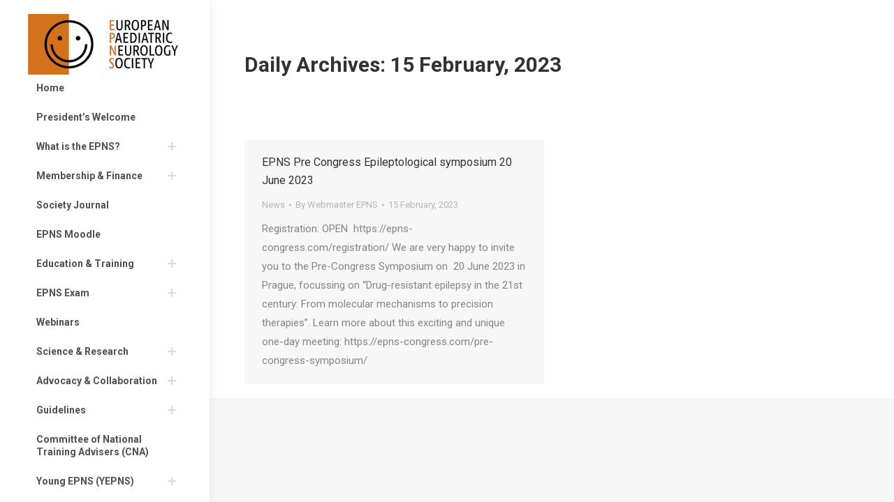

--- FILE ---
content_type: text/html; charset=UTF-8
request_url: https://www.epns.info/2023/02/15/
body_size: 15071
content:
<!DOCTYPE html>
<!--[if !(IE 6) | !(IE 7) | !(IE 8)  ]><!-->
<html lang="en-GB" class="no-js">
<!--<![endif]-->
<head>
	<meta charset="UTF-8" />
		<meta name="viewport" content="width=device-width, initial-scale=1, maximum-scale=1, user-scalable=0">
		<meta name="theme-color" content="#d3711c"/>	<link rel="profile" href="http://gmpg.org/xfn/11" />
	        <script type="text/javascript">
            if (/Android|webOS|iPhone|iPad|iPod|BlackBerry|IEMobile|Opera Mini/i.test(navigator.userAgent)) {
                var originalAddEventListener = EventTarget.prototype.addEventListener,
                    oldWidth = window.innerWidth;

                EventTarget.prototype.addEventListener = function (eventName, eventHandler, useCapture) {
                    if (eventName === "resize") {
                        originalAddEventListener.call(this, eventName, function (event) {
                            if (oldWidth === window.innerWidth) {
                                return;
                            }
                            else if (oldWidth !== window.innerWidth) {
                                oldWidth = window.innerWidth;
                            }
                            if (eventHandler.handleEvent) {
                                eventHandler.handleEvent.call(this, event);
                            }
                            else {
                                eventHandler.call(this, event);
                            };
                        }, useCapture);
                    }
                    else {
                        originalAddEventListener.call(this, eventName, eventHandler, useCapture);
                    };
                };
            };
        </script>
		<title>15 February, 2023 &#8211; EPNS</title>
<meta name='robots' content='max-image-preview:large' />
<link rel='dns-prefetch' href='//www.google.com' />
<link rel='dns-prefetch' href='//maps.googleapis.com' />
<link rel='dns-prefetch' href='//fonts.googleapis.com' />
<link rel='dns-prefetch' href='//s.w.org' />
<link rel="alternate" type="application/rss+xml" title="EPNS &raquo; Feed" href="https://www.epns.info/feed/" />
<link rel="alternate" type="application/rss+xml" title="EPNS &raquo; Comments Feed" href="https://www.epns.info/comments/feed/" />
		<script type="text/javascript">
			window._wpemojiSettings = {"baseUrl":"https:\/\/s.w.org\/images\/core\/emoji\/13.1.0\/72x72\/","ext":".png","svgUrl":"https:\/\/s.w.org\/images\/core\/emoji\/13.1.0\/svg\/","svgExt":".svg","source":{"concatemoji":"https:\/\/www.epns.info\/wp-includes\/js\/wp-emoji-release.min.js?ver=5.8.12"}};
			!function(e,a,t){var n,r,o,i=a.createElement("canvas"),p=i.getContext&&i.getContext("2d");function s(e,t){var a=String.fromCharCode;p.clearRect(0,0,i.width,i.height),p.fillText(a.apply(this,e),0,0);e=i.toDataURL();return p.clearRect(0,0,i.width,i.height),p.fillText(a.apply(this,t),0,0),e===i.toDataURL()}function c(e){var t=a.createElement("script");t.src=e,t.defer=t.type="text/javascript",a.getElementsByTagName("head")[0].appendChild(t)}for(o=Array("flag","emoji"),t.supports={everything:!0,everythingExceptFlag:!0},r=0;r<o.length;r++)t.supports[o[r]]=function(e){if(!p||!p.fillText)return!1;switch(p.textBaseline="top",p.font="600 32px Arial",e){case"flag":return s([127987,65039,8205,9895,65039],[127987,65039,8203,9895,65039])?!1:!s([55356,56826,55356,56819],[55356,56826,8203,55356,56819])&&!s([55356,57332,56128,56423,56128,56418,56128,56421,56128,56430,56128,56423,56128,56447],[55356,57332,8203,56128,56423,8203,56128,56418,8203,56128,56421,8203,56128,56430,8203,56128,56423,8203,56128,56447]);case"emoji":return!s([10084,65039,8205,55357,56613],[10084,65039,8203,55357,56613])}return!1}(o[r]),t.supports.everything=t.supports.everything&&t.supports[o[r]],"flag"!==o[r]&&(t.supports.everythingExceptFlag=t.supports.everythingExceptFlag&&t.supports[o[r]]);t.supports.everythingExceptFlag=t.supports.everythingExceptFlag&&!t.supports.flag,t.DOMReady=!1,t.readyCallback=function(){t.DOMReady=!0},t.supports.everything||(n=function(){t.readyCallback()},a.addEventListener?(a.addEventListener("DOMContentLoaded",n,!1),e.addEventListener("load",n,!1)):(e.attachEvent("onload",n),a.attachEvent("onreadystatechange",function(){"complete"===a.readyState&&t.readyCallback()})),(n=t.source||{}).concatemoji?c(n.concatemoji):n.wpemoji&&n.twemoji&&(c(n.twemoji),c(n.wpemoji)))}(window,document,window._wpemojiSettings);
		</script>
		<style type="text/css">
img.wp-smiley,
img.emoji {
	display: inline !important;
	border: none !important;
	box-shadow: none !important;
	height: 1em !important;
	width: 1em !important;
	margin: 0 .07em !important;
	vertical-align: -0.1em !important;
	background: none !important;
	padding: 0 !important;
}
</style>
	<link rel='stylesheet' id='layerslider-css'  href='https://www.epns.info/wp-content/plugins/LayerSlider/static/layerslider/css/layerslider.css?ver=6.10.2' type='text/css' media='all' />
<link rel='stylesheet' id='wp-block-library-css'  href='https://www.epns.info/wp-includes/css/dist/block-library/style.min.css?ver=5.8.12' type='text/css' media='all' />
<style id='wp-block-library-theme-inline-css' type='text/css'>
#start-resizable-editor-section{display:none}.wp-block-audio figcaption{color:#555;font-size:13px;text-align:center}.is-dark-theme .wp-block-audio figcaption{color:hsla(0,0%,100%,.65)}.wp-block-code{font-family:Menlo,Consolas,monaco,monospace;color:#1e1e1e;padding:.8em 1em;border:1px solid #ddd;border-radius:4px}.wp-block-embed figcaption{color:#555;font-size:13px;text-align:center}.is-dark-theme .wp-block-embed figcaption{color:hsla(0,0%,100%,.65)}.blocks-gallery-caption{color:#555;font-size:13px;text-align:center}.is-dark-theme .blocks-gallery-caption{color:hsla(0,0%,100%,.65)}.wp-block-image figcaption{color:#555;font-size:13px;text-align:center}.is-dark-theme .wp-block-image figcaption{color:hsla(0,0%,100%,.65)}.wp-block-pullquote{border-top:4px solid;border-bottom:4px solid;margin-bottom:1.75em;color:currentColor}.wp-block-pullquote__citation,.wp-block-pullquote cite,.wp-block-pullquote footer{color:currentColor;text-transform:uppercase;font-size:.8125em;font-style:normal}.wp-block-quote{border-left:.25em solid;margin:0 0 1.75em;padding-left:1em}.wp-block-quote cite,.wp-block-quote footer{color:currentColor;font-size:.8125em;position:relative;font-style:normal}.wp-block-quote.has-text-align-right{border-left:none;border-right:.25em solid;padding-left:0;padding-right:1em}.wp-block-quote.has-text-align-center{border:none;padding-left:0}.wp-block-quote.is-large,.wp-block-quote.is-style-large{border:none}.wp-block-search .wp-block-search__label{font-weight:700}.wp-block-group.has-background{padding:1.25em 2.375em;margin-top:0;margin-bottom:0}.wp-block-separator{border:none;border-bottom:2px solid;margin-left:auto;margin-right:auto;opacity:.4}.wp-block-separator:not(.is-style-wide):not(.is-style-dots){width:100px}.wp-block-separator.has-background:not(.is-style-dots){border-bottom:none;height:1px}.wp-block-separator.has-background:not(.is-style-wide):not(.is-style-dots){height:2px}.wp-block-table thead{border-bottom:3px solid}.wp-block-table tfoot{border-top:3px solid}.wp-block-table td,.wp-block-table th{padding:.5em;border:1px solid;word-break:normal}.wp-block-table figcaption{color:#555;font-size:13px;text-align:center}.is-dark-theme .wp-block-table figcaption{color:hsla(0,0%,100%,.65)}.wp-block-video figcaption{color:#555;font-size:13px;text-align:center}.is-dark-theme .wp-block-video figcaption{color:hsla(0,0%,100%,.65)}.wp-block-template-part.has-background{padding:1.25em 2.375em;margin-top:0;margin-bottom:0}#end-resizable-editor-section{display:none}
</style>
<link rel='stylesheet' id='html5-player-youtube-style-css'  href='https://www.epns.info/wp-content/plugins/html5-video-player/build/blocks/youtube/./../view.css?ver=2.6.1' type='text/css' media='all' />
<link rel='stylesheet' id='html5-player-vimeo-style-css'  href='https://www.epns.info/wp-content/plugins/html5-video-player/build/blocks/vimeo/./../view.css?ver=2.6.1' type='text/css' media='all' />
<link rel='stylesheet' id='wc-blocks-vendors-style-css'  href='https://www.epns.info/wp-content/plugins/woocommerce/packages/woocommerce-blocks/build/wc-blocks-vendors-style.css?ver=5.9.1' type='text/css' media='all' />
<link rel='stylesheet' id='wc-blocks-style-css'  href='https://www.epns.info/wp-content/plugins/woocommerce/packages/woocommerce-blocks/build/wc-blocks-style.css?ver=5.9.1' type='text/css' media='all' />
<link rel='stylesheet' id='contact-form-7-css'  href='https://www.epns.info/wp-content/plugins/contact-form-7/includes/css/styles.css?ver=5.5.6.1' type='text/css' media='all' />
<style id='woocommerce-inline-inline-css' type='text/css'>
.woocommerce form .form-row .required { visibility: visible; }
</style>
<link rel='stylesheet' id='wpt-twitter-feed-css'  href='https://www.epns.info/wp-content/plugins/wp-to-twitter/css/twitter-feed.css?ver=5.8.12' type='text/css' media='all' />
<link rel='stylesheet' id='chld_thm_cfg_parent-css'  href='https://www.epns.info/wp-content/themes/dt-the7/style.css?ver=5.8.12' type='text/css' media='all' />
<link rel='stylesheet' id='the7-wpbakery-css'  href='https://www.epns.info/wp-content/themes/dt-the7/css-lite/wpbakery.min.css?ver=9.5.2.2' type='text/css' media='all' />
<link rel='stylesheet' id='the7-Defaults-css'  href='https://www.epns.info/wp-content/uploads/smile_fonts/Defaults/Defaults.css?ver=5.8.12' type='text/css' media='all' />
<link rel='stylesheet' id='dt-web-fonts-css'  href='https://fonts.googleapis.com/css?family=Roboto:100,400,500,600,700' type='text/css' media='all' />
<link rel='stylesheet' id='dt-main-css'  href='https://www.epns.info/wp-content/themes/dt-the7/css-lite/main.min.css?ver=9.5.2.2' type='text/css' media='all' />
<style id='dt-main-inline-css' type='text/css'>
body #load {
  display: block;
  height: 100%;
  overflow: hidden;
  position: fixed;
  width: 100%;
  z-index: 9901;
  opacity: 1;
  visibility: visible;
  transition: all .35s ease-out;
}
.load-wrap {
  width: 100%;
  height: 100%;
  background-position: center center;
  background-repeat: no-repeat;
  text-align: center;
}
.load-wrap > svg {
  position: absolute;
  top: 50%;
  left: 50%;
  transform: translate(-50%,-50%);
}
#load {
  background-color: #ffffff;
}
.uil-default rect:not(.bk) {
  fill: #d3711c;
}
.uil-ring > path {
  fill: #d3711c;
}
.ring-loader .circle {
  fill: #d3711c;
}
.ring-loader .moving-circle {
  fill: #d3711c;
}
.uil-hourglass .glass {
  stroke: #d3711c;
}
.uil-hourglass .sand {
  fill: #d3711c;
}
.spinner-loader .load-wrap {
  background-image: url("data:image/svg+xml,%3Csvg width='75px' height='75px' xmlns='http://www.w3.org/2000/svg' viewBox='0 0 100 100' preserveAspectRatio='xMidYMid' class='uil-default'%3E%3Crect x='0' y='0' width='100' height='100' fill='none' class='bk'%3E%3C/rect%3E%3Crect  x='46.5' y='40' width='7' height='20' rx='5' ry='5' fill='%23d3711c' transform='rotate(0 50 50) translate(0 -30)'%3E  %3Canimate attributeName='opacity' from='1' to='0' dur='1s' begin='0s' repeatCount='indefinite'/%3E%3C/rect%3E%3Crect  x='46.5' y='40' width='7' height='20' rx='5' ry='5' fill='%23d3711c' transform='rotate(30 50 50) translate(0 -30)'%3E  %3Canimate attributeName='opacity' from='1' to='0' dur='1s' begin='0.08333333333333333s' repeatCount='indefinite'/%3E%3C/rect%3E%3Crect  x='46.5' y='40' width='7' height='20' rx='5' ry='5' fill='%23d3711c' transform='rotate(60 50 50) translate(0 -30)'%3E  %3Canimate attributeName='opacity' from='1' to='0' dur='1s' begin='0.16666666666666666s' repeatCount='indefinite'/%3E%3C/rect%3E%3Crect  x='46.5' y='40' width='7' height='20' rx='5' ry='5' fill='%23d3711c' transform='rotate(90 50 50) translate(0 -30)'%3E  %3Canimate attributeName='opacity' from='1' to='0' dur='1s' begin='0.25s' repeatCount='indefinite'/%3E%3C/rect%3E%3Crect  x='46.5' y='40' width='7' height='20' rx='5' ry='5' fill='%23d3711c' transform='rotate(120 50 50) translate(0 -30)'%3E  %3Canimate attributeName='opacity' from='1' to='0' dur='1s' begin='0.3333333333333333s' repeatCount='indefinite'/%3E%3C/rect%3E%3Crect  x='46.5' y='40' width='7' height='20' rx='5' ry='5' fill='%23d3711c' transform='rotate(150 50 50) translate(0 -30)'%3E  %3Canimate attributeName='opacity' from='1' to='0' dur='1s' begin='0.4166666666666667s' repeatCount='indefinite'/%3E%3C/rect%3E%3Crect  x='46.5' y='40' width='7' height='20' rx='5' ry='5' fill='%23d3711c' transform='rotate(180 50 50) translate(0 -30)'%3E  %3Canimate attributeName='opacity' from='1' to='0' dur='1s' begin='0.5s' repeatCount='indefinite'/%3E%3C/rect%3E%3Crect  x='46.5' y='40' width='7' height='20' rx='5' ry='5' fill='%23d3711c' transform='rotate(210 50 50) translate(0 -30)'%3E  %3Canimate attributeName='opacity' from='1' to='0' dur='1s' begin='0.5833333333333334s' repeatCount='indefinite'/%3E%3C/rect%3E%3Crect  x='46.5' y='40' width='7' height='20' rx='5' ry='5' fill='%23d3711c' transform='rotate(240 50 50) translate(0 -30)'%3E  %3Canimate attributeName='opacity' from='1' to='0' dur='1s' begin='0.6666666666666666s' repeatCount='indefinite'/%3E%3C/rect%3E%3Crect  x='46.5' y='40' width='7' height='20' rx='5' ry='5' fill='%23d3711c' transform='rotate(270 50 50) translate(0 -30)'%3E  %3Canimate attributeName='opacity' from='1' to='0' dur='1s' begin='0.75s' repeatCount='indefinite'/%3E%3C/rect%3E%3Crect  x='46.5' y='40' width='7' height='20' rx='5' ry='5' fill='%23d3711c' transform='rotate(300 50 50) translate(0 -30)'%3E  %3Canimate attributeName='opacity' from='1' to='0' dur='1s' begin='0.8333333333333334s' repeatCount='indefinite'/%3E%3C/rect%3E%3Crect  x='46.5' y='40' width='7' height='20' rx='5' ry='5' fill='%23d3711c' transform='rotate(330 50 50) translate(0 -30)'%3E  %3Canimate attributeName='opacity' from='1' to='0' dur='1s' begin='0.9166666666666666s' repeatCount='indefinite'/%3E%3C/rect%3E%3C/svg%3E");
}
.ring-loader .load-wrap {
  background-image: url("data:image/svg+xml,%3Csvg xmlns='http://www.w3.org/2000/svg' viewBox='0 0 32 32' width='72' height='72' fill='%23d3711c'%3E   %3Cpath opacity='.25' d='M16 0 A16 16 0 0 0 16 32 A16 16 0 0 0 16 0 M16 4 A12 12 0 0 1 16 28 A12 12 0 0 1 16 4'/%3E   %3Cpath d='M16 0 A16 16 0 0 1 32 16 L28 16 A12 12 0 0 0 16 4z'%3E     %3CanimateTransform attributeName='transform' type='rotate' from='0 16 16' to='360 16 16' dur='0.8s' repeatCount='indefinite' /%3E   %3C/path%3E %3C/svg%3E");
}
.hourglass-loader .load-wrap {
  background-image: url("data:image/svg+xml,%3Csvg xmlns='http://www.w3.org/2000/svg' viewBox='0 0 32 32' width='72' height='72' fill='%23d3711c'%3E   %3Cpath transform='translate(2)' d='M0 12 V20 H4 V12z'%3E      %3Canimate attributeName='d' values='M0 12 V20 H4 V12z; M0 4 V28 H4 V4z; M0 12 V20 H4 V12z; M0 12 V20 H4 V12z' dur='1.2s' repeatCount='indefinite' begin='0' keytimes='0;.2;.5;1' keySplines='0.2 0.2 0.4 0.8;0.2 0.6 0.4 0.8;0.2 0.8 0.4 0.8' calcMode='spline'  /%3E   %3C/path%3E   %3Cpath transform='translate(8)' d='M0 12 V20 H4 V12z'%3E     %3Canimate attributeName='d' values='M0 12 V20 H4 V12z; M0 4 V28 H4 V4z; M0 12 V20 H4 V12z; M0 12 V20 H4 V12z' dur='1.2s' repeatCount='indefinite' begin='0.2' keytimes='0;.2;.5;1' keySplines='0.2 0.2 0.4 0.8;0.2 0.6 0.4 0.8;0.2 0.8 0.4 0.8' calcMode='spline'  /%3E   %3C/path%3E   %3Cpath transform='translate(14)' d='M0 12 V20 H4 V12z'%3E     %3Canimate attributeName='d' values='M0 12 V20 H4 V12z; M0 4 V28 H4 V4z; M0 12 V20 H4 V12z; M0 12 V20 H4 V12z' dur='1.2s' repeatCount='indefinite' begin='0.4' keytimes='0;.2;.5;1' keySplines='0.2 0.2 0.4 0.8;0.2 0.6 0.4 0.8;0.2 0.8 0.4 0.8' calcMode='spline' /%3E   %3C/path%3E   %3Cpath transform='translate(20)' d='M0 12 V20 H4 V12z'%3E     %3Canimate attributeName='d' values='M0 12 V20 H4 V12z; M0 4 V28 H4 V4z; M0 12 V20 H4 V12z; M0 12 V20 H4 V12z' dur='1.2s' repeatCount='indefinite' begin='0.6' keytimes='0;.2;.5;1' keySplines='0.2 0.2 0.4 0.8;0.2 0.6 0.4 0.8;0.2 0.8 0.4 0.8' calcMode='spline' /%3E   %3C/path%3E   %3Cpath transform='translate(26)' d='M0 12 V20 H4 V12z'%3E     %3Canimate attributeName='d' values='M0 12 V20 H4 V12z; M0 4 V28 H4 V4z; M0 12 V20 H4 V12z; M0 12 V20 H4 V12z' dur='1.2s' repeatCount='indefinite' begin='0.8' keytimes='0;.2;.5;1' keySplines='0.2 0.2 0.4 0.8;0.2 0.6 0.4 0.8;0.2 0.8 0.4 0.8' calcMode='spline' /%3E   %3C/path%3E %3C/svg%3E");
}

</style>
<link rel='stylesheet' id='the7-font-css'  href='https://www.epns.info/wp-content/themes/dt-the7/fonts/icomoon-the7-font/icomoon-the7-font.min.css?ver=9.5.2.2' type='text/css' media='all' />
<link rel='stylesheet' id='the7-awesome-fonts-css'  href='https://www.epns.info/wp-content/themes/dt-the7/fonts/FontAwesome/css/all.min.css?ver=9.5.2.2' type='text/css' media='all' />
<link rel='stylesheet' id='the7-awesome-fonts-back-css'  href='https://www.epns.info/wp-content/themes/dt-the7/fonts/FontAwesome/back-compat.min.css?ver=9.5.2.2' type='text/css' media='all' />
<link rel='stylesheet' id='the7-core-css'  href='https://www.epns.info/wp-content/plugins/dt-the7-core/assets/css/post-type.min.css?ver=2.7.12' type='text/css' media='all' />
<link rel='stylesheet' id='cf7cf-style-css'  href='https://www.epns.info/wp-content/plugins/cf7-conditional-fields/style.css?ver=2.6.6' type='text/css' media='all' />
<link rel='stylesheet' id='dt-custom-css'  href='https://www.epns.info/wp-content/uploads/the7-css/custom.css?ver=14d549428cfa' type='text/css' media='all' />
<link rel='stylesheet' id='wc-dt-custom-css'  href='https://www.epns.info/wp-content/uploads/the7-css/compatibility/wc-dt-custom.css?ver=14d549428cfa' type='text/css' media='all' />
<link rel='stylesheet' id='dt-media-css'  href='https://www.epns.info/wp-content/uploads/the7-css/media.css?ver=14d549428cfa' type='text/css' media='all' />
<link rel='stylesheet' id='the7-mega-menu-css'  href='https://www.epns.info/wp-content/uploads/the7-css/mega-menu.css?ver=14d549428cfa' type='text/css' media='all' />
<link rel='stylesheet' id='the7-elements-albums-portfolio-css'  href='https://www.epns.info/wp-content/uploads/the7-css/the7-elements-albums-portfolio.css?ver=14d549428cfa' type='text/css' media='all' />
<link rel='stylesheet' id='the7-elements-css'  href='https://www.epns.info/wp-content/uploads/the7-css/post-type-dynamic.css?ver=14d549428cfa' type='text/css' media='all' />
<link rel='stylesheet' id='style-css'  href='https://www.epns.info/wp-content/themes/dt-the7-child/style.css?ver=9.5.2.2' type='text/css' media='all' />
<link rel='stylesheet' id='ultimate-vc-addons-style-min-css'  href='https://www.epns.info/wp-content/plugins/Ultimate_VC_Addons/assets/min-css/ultimate.min.css?ver=3.19.11' type='text/css' media='all' />
<link rel='stylesheet' id='ultimate-vc-addons-icons-css'  href='https://www.epns.info/wp-content/plugins/Ultimate_VC_Addons/assets/css/icons.css?ver=3.19.11' type='text/css' media='all' />
<link rel='stylesheet' id='ultimate-vc-addons-vidcons-css'  href='https://www.epns.info/wp-content/plugins/Ultimate_VC_Addons/assets/fonts/vidcons.css?ver=3.19.11' type='text/css' media='all' />
<link rel='stylesheet' id='__EPYT__style-css'  href='https://www.epns.info/wp-content/plugins/youtube-embed-plus/styles/ytprefs.min.css?ver=14.2.4' type='text/css' media='all' />
<style id='__EPYT__style-inline-css' type='text/css'>

                .epyt-gallery-thumb {
                        width: 33.333%;
                }
                
</style>
<script type='text/javascript' src='https://www.epns.info/wp-includes/js/jquery/jquery.min.js?ver=3.6.0' id='jquery-core-js'></script>
<script type='text/javascript' src='https://www.epns.info/wp-includes/js/jquery/jquery-migrate.min.js?ver=3.3.2' id='jquery-migrate-js'></script>
<script type='text/javascript' id='layerslider-greensock-js-extra'>
/* <![CDATA[ */
var LS_Meta = {"v":"6.10.2"};
/* ]]> */
</script>
<script type='text/javascript' src='https://www.epns.info/wp-content/plugins/LayerSlider/static/layerslider/js/greensock.js?ver=1.19.0' id='layerslider-greensock-js'></script>
<script type='text/javascript' src='https://www.epns.info/wp-content/plugins/LayerSlider/static/layerslider/js/layerslider.kreaturamedia.jquery.js?ver=6.10.2' id='layerslider-js'></script>
<script type='text/javascript' src='https://www.epns.info/wp-content/plugins/LayerSlider/static/layerslider/js/layerslider.transitions.js?ver=6.10.2' id='layerslider-transitions-js'></script>
<script type='text/javascript' src='https://www.epns.info/wp-content/plugins/revslider/public/assets/js/rbtools.min.js?ver=6.5.8' async id='tp-tools-js'></script>
<script type='text/javascript' src='https://www.epns.info/wp-content/plugins/revslider/public/assets/js/rs6.min.js?ver=6.5.8' async id='revmin-js'></script>
<script type='text/javascript' src='https://www.epns.info/wp-content/plugins/woocommerce/assets/js/jquery-blockui/jquery.blockUI.min.js?ver=2.7.0-wc.5.8.1' id='jquery-blockui-js'></script>
<script type='text/javascript' id='wc-add-to-cart-js-extra'>
/* <![CDATA[ */
var wc_add_to_cart_params = {"ajax_url":"\/wp-admin\/admin-ajax.php","wc_ajax_url":"\/?wc-ajax=%%endpoint%%","i18n_view_cart":"View cart","cart_url":"https:\/\/www.epns.info\/cart\/","is_cart":"","cart_redirect_after_add":"yes"};
/* ]]> */
</script>
<script type='text/javascript' src='https://www.epns.info/wp-content/plugins/woocommerce/assets/js/frontend/add-to-cart.min.js?ver=5.8.1' id='wc-add-to-cart-js'></script>
<script type='text/javascript' src='https://www.epns.info/wp-content/plugins/js_composer/assets/js/vendors/woocommerce-add-to-cart.js?ver=6.7.0' id='vc_woocommerce-add-to-cart-js-js'></script>
<script type='text/javascript' id='dt-above-fold-js-extra'>
/* <![CDATA[ */
var dtLocal = {"themeUrl":"https:\/\/www.epns.info\/wp-content\/themes\/dt-the7","passText":"To view this protected post, enter the password below:","moreButtonText":{"loading":"Loading...","loadMore":"Load more"},"postID":"16362","ajaxurl":"https:\/\/www.epns.info\/wp-admin\/admin-ajax.php","REST":{"baseUrl":"https:\/\/www.epns.info\/wp-json\/the7\/v1","endpoints":{"sendMail":"\/send-mail"}},"contactMessages":{"required":"One or more fields have an error. Please check and try again.","terms":"Please accept the privacy policy.","fillTheCaptchaError":"Please, fill the captcha."},"captchaSiteKey":"","ajaxNonce":"b041c80bad","pageData":{"type":"archive","template":"archive","layout":"masonry"},"themeSettings":{"smoothScroll":"off","lazyLoading":false,"accentColor":{"mode":"solid","color":"#d3711c"},"desktopHeader":{"height":""},"ToggleCaptionEnabled":"disabled","ToggleCaption":"Navigation","floatingHeader":{"showAfter":140,"showMenu":true,"height":60,"logo":{"showLogo":true,"html":"<img class=\" preload-me\" src=\"https:\/\/www.epns.info\/wp-content\/uploads\/2014\/07\/logo78.png\" srcset=\"https:\/\/www.epns.info\/wp-content\/uploads\/2014\/07\/logo78.png 192w, https:\/\/www.epns.info\/wp-content\/uploads\/2014\/07\/logo156.png 384w\" width=\"192\" height=\"78\"   sizes=\"192px\" alt=\"EPNS\" \/>","url":"https:\/\/www.epns.info\/"}},"topLine":{"floatingTopLine":{"logo":{"showLogo":false,"html":""}}},"mobileHeader":{"firstSwitchPoint":1050,"secondSwitchPoint":778,"firstSwitchPointHeight":80,"secondSwitchPointHeight":60,"mobileToggleCaptionEnabled":"disabled","mobileToggleCaption":"Menu"},"stickyMobileHeaderFirstSwitch":{"logo":{"html":"<img class=\" preload-me\" src=\"https:\/\/www.epns.info\/wp-content\/uploads\/2020\/05\/logo_trans_320.png\" srcset=\"https:\/\/www.epns.info\/wp-content\/uploads\/2020\/05\/logo_trans_320.png 320w, https:\/\/www.epns.info\/wp-content\/uploads\/2020\/05\/logo_trans_320.png 320w\" width=\"320\" height=\"130\"   sizes=\"320px\" alt=\"EPNS\" \/>"}},"stickyMobileHeaderSecondSwitch":{"logo":{"html":"<img class=\" preload-me\" src=\"https:\/\/www.epns.info\/wp-content\/uploads\/2020\/05\/logo_trans_320.png\" srcset=\"https:\/\/www.epns.info\/wp-content\/uploads\/2020\/05\/logo_trans_320.png 320w, https:\/\/www.epns.info\/wp-content\/uploads\/2020\/05\/logo_trans_320.png 320w\" width=\"320\" height=\"130\"   sizes=\"320px\" alt=\"EPNS\" \/>"}},"content":{"textColor":"#85868c","headerColor":"#333333"},"sidebar":{"switchPoint":990},"boxedWidth":"1340px","stripes":{"stripe1":{"textColor":"#787d85","headerColor":"#3b3f4a"},"stripe2":{"textColor":"#8b9199","headerColor":"#ffffff"},"stripe3":{"textColor":"#ffffff","headerColor":"#ffffff"}}},"VCMobileScreenWidth":"768","wcCartFragmentHash":"bc44913eb0b858a5330cdb1a30234f32"};
var dtShare = {"shareButtonText":{"facebook":"Share on Facebook","twitter":"Tweet","pinterest":"Pin it","linkedin":"Share on Linkedin","whatsapp":"Share on Whatsapp"},"overlayOpacity":"85"};
/* ]]> */
</script>
<script type='text/javascript' src='https://www.epns.info/wp-content/themes/dt-the7/js-lite/above-the-fold.min.js?ver=9.5.2.2' id='dt-above-fold-js'></script>
<script type='text/javascript' src='https://www.epns.info/wp-content/themes/dt-the7/js-lite/compatibility/woocommerce/woocommerce.min.js?ver=9.5.2.2' id='dt-woocommerce-js'></script>
<script type='text/javascript' src='https://www.epns.info/wp-content/plugins/Ultimate_VC_Addons/assets/min-js/modernizr-custom.min.js?ver=3.19.11' id='ultimate-vc-addons-modernizr-js'></script>
<script type='text/javascript' src='https://www.epns.info/wp-content/plugins/Ultimate_VC_Addons/assets/min-js/jquery-ui.min.js?ver=3.19.11' id='jquery_ui-js'></script>
<script type='text/javascript' src='https://maps.googleapis.com/maps/api/js' id='ultimate-vc-addons-googleapis-js'></script>
<script type='text/javascript' src='https://www.epns.info/wp-includes/js/jquery/ui/core.min.js?ver=1.12.1' id='jquery-ui-core-js'></script>
<script type='text/javascript' src='https://www.epns.info/wp-includes/js/jquery/ui/mouse.min.js?ver=1.12.1' id='jquery-ui-mouse-js'></script>
<script type='text/javascript' src='https://www.epns.info/wp-includes/js/jquery/ui/slider.min.js?ver=1.12.1' id='jquery-ui-slider-js'></script>
<script type='text/javascript' src='https://www.epns.info/wp-content/plugins/Ultimate_VC_Addons/assets/min-js/jquery-ui-labeledslider.min.js?ver=3.19.11' id='ultimate-vc-addons_range_tick-js'></script>
<script type='text/javascript' src='https://www.epns.info/wp-content/plugins/Ultimate_VC_Addons/assets/min-js/ultimate.min.js?ver=3.19.11' id='ultimate-vc-addons-script-js'></script>
<script type='text/javascript' src='https://www.epns.info/wp-content/plugins/Ultimate_VC_Addons/assets/min-js/modal-all.min.js?ver=3.19.11' id='ultimate-vc-addons-modal-all-js'></script>
<script type='text/javascript' src='https://www.epns.info/wp-content/plugins/Ultimate_VC_Addons/assets/min-js/jparallax.min.js?ver=3.19.11' id='ultimate-vc-addons-jquery.shake-js'></script>
<script type='text/javascript' src='https://www.epns.info/wp-content/plugins/Ultimate_VC_Addons/assets/min-js/vhparallax.min.js?ver=3.19.11' id='ultimate-vc-addons-jquery.vhparallax-js'></script>
<script type='text/javascript' src='https://www.epns.info/wp-content/plugins/Ultimate_VC_Addons/assets/min-js/ultimate_bg.min.js?ver=3.19.11' id='ultimate-vc-addons-row-bg-js'></script>
<script type='text/javascript' src='https://www.epns.info/wp-content/plugins/Ultimate_VC_Addons/assets/min-js/mb-YTPlayer.min.js?ver=3.19.11' id='ultimate-vc-addons-jquery.ytplayer-js'></script>
<script type='text/javascript' id='__ytprefs__-js-extra'>
/* <![CDATA[ */
var _EPYT_ = {"ajaxurl":"https:\/\/www.epns.info\/wp-admin\/admin-ajax.php","security":"6176f3536d","gallery_scrolloffset":"20","eppathtoscripts":"https:\/\/www.epns.info\/wp-content\/plugins\/youtube-embed-plus\/scripts\/","eppath":"https:\/\/www.epns.info\/wp-content\/plugins\/youtube-embed-plus\/","epresponsiveselector":"[\"iframe.__youtube_prefs_widget__\"]","epdovol":"1","version":"14.2.4","evselector":"iframe.__youtube_prefs__[src], iframe[src*=\"youtube.com\/embed\/\"], iframe[src*=\"youtube-nocookie.com\/embed\/\"]","ajax_compat":"","maxres_facade":"eager","ytapi_load":"light","pause_others":"","stopMobileBuffer":"1","facade_mode":"","not_live_on_channel":""};
/* ]]> */
</script>
<script type='text/javascript' src='https://www.epns.info/wp-content/plugins/youtube-embed-plus/scripts/ytprefs.min.js?ver=14.2.4' id='__ytprefs__-js'></script>
<meta name="generator" content="Powered by LayerSlider 6.10.2 - Multi-Purpose, Responsive, Parallax, Mobile-Friendly Slider Plugin for WordPress." />
<!-- LayerSlider updates and docs at: https://layerslider.kreaturamedia.com -->
<link rel="https://api.w.org/" href="https://www.epns.info/wp-json/" /><link rel="EditURI" type="application/rsd+xml" title="RSD" href="https://www.epns.info/xmlrpc.php?rsd" />
<link rel="wlwmanifest" type="application/wlwmanifest+xml" href="https://www.epns.info/wp-includes/wlwmanifest.xml" /> 
<meta name="generator" content="WordPress 5.8.12" />
<meta name="generator" content="WooCommerce 5.8.1" />
 <style> #h5vpQuickPlayer { width: 100%; max-width: 100%; margin: 0 auto; } </style> 	<noscript><style>.woocommerce-product-gallery{ opacity: 1 !important; }</style></noscript>
	<meta name="generator" content="Powered by WPBakery Page Builder - drag and drop page builder for WordPress."/>
<meta name="generator" content="Powered by Slider Revolution 6.5.8 - responsive, Mobile-Friendly Slider Plugin for WordPress with comfortable drag and drop interface." />
<script type="text/javascript">
document.addEventListener("DOMContentLoaded", function(event) { 
	var load = document.getElementById("load");
	if(!load.classList.contains('loader-removed')){
		var removeLoading = setTimeout(function() {
			load.className += " loader-removed";
		}, 300);
	}
});
</script>
		<link rel="icon" href="https://www.epns.info/wp-content/uploads/2020/05/logo_152.png" type="image/png" sizes="16x16"/><link rel="icon" href="https://www.epns.info/wp-content/uploads/2020/05/logo_152.png" type="image/png" sizes="32x32"/><link rel="apple-touch-icon" href="https://www.epns.info/wp-content/uploads/2020/05/logo_152.png"><link rel="apple-touch-icon" sizes="76x76" href="https://www.epns.info/wp-content/uploads/2020/05/logo_152.png"><link rel="apple-touch-icon" sizes="120x120" href="https://www.epns.info/wp-content/uploads/2020/05/logo_152.png"><link rel="apple-touch-icon" sizes="152x152" href="https://www.epns.info/wp-content/uploads/2020/05/logo_152.png"><script type="text/javascript">function setREVStartSize(e){
			//window.requestAnimationFrame(function() {				 
				window.RSIW = window.RSIW===undefined ? window.innerWidth : window.RSIW;	
				window.RSIH = window.RSIH===undefined ? window.innerHeight : window.RSIH;	
				try {								
					var pw = document.getElementById(e.c).parentNode.offsetWidth,
						newh;
					pw = pw===0 || isNaN(pw) ? window.RSIW : pw;
					e.tabw = e.tabw===undefined ? 0 : parseInt(e.tabw);
					e.thumbw = e.thumbw===undefined ? 0 : parseInt(e.thumbw);
					e.tabh = e.tabh===undefined ? 0 : parseInt(e.tabh);
					e.thumbh = e.thumbh===undefined ? 0 : parseInt(e.thumbh);
					e.tabhide = e.tabhide===undefined ? 0 : parseInt(e.tabhide);
					e.thumbhide = e.thumbhide===undefined ? 0 : parseInt(e.thumbhide);
					e.mh = e.mh===undefined || e.mh=="" || e.mh==="auto" ? 0 : parseInt(e.mh,0);		
					if(e.layout==="fullscreen" || e.l==="fullscreen") 						
						newh = Math.max(e.mh,window.RSIH);					
					else{					
						e.gw = Array.isArray(e.gw) ? e.gw : [e.gw];
						for (var i in e.rl) if (e.gw[i]===undefined || e.gw[i]===0) e.gw[i] = e.gw[i-1];					
						e.gh = e.el===undefined || e.el==="" || (Array.isArray(e.el) && e.el.length==0)? e.gh : e.el;
						e.gh = Array.isArray(e.gh) ? e.gh : [e.gh];
						for (var i in e.rl) if (e.gh[i]===undefined || e.gh[i]===0) e.gh[i] = e.gh[i-1];
											
						var nl = new Array(e.rl.length),
							ix = 0,						
							sl;					
						e.tabw = e.tabhide>=pw ? 0 : e.tabw;
						e.thumbw = e.thumbhide>=pw ? 0 : e.thumbw;
						e.tabh = e.tabhide>=pw ? 0 : e.tabh;
						e.thumbh = e.thumbhide>=pw ? 0 : e.thumbh;					
						for (var i in e.rl) nl[i] = e.rl[i]<window.RSIW ? 0 : e.rl[i];
						sl = nl[0];									
						for (var i in nl) if (sl>nl[i] && nl[i]>0) { sl = nl[i]; ix=i;}															
						var m = pw>(e.gw[ix]+e.tabw+e.thumbw) ? 1 : (pw-(e.tabw+e.thumbw)) / (e.gw[ix]);					
						newh =  (e.gh[ix] * m) + (e.tabh + e.thumbh);
					}
					var el = document.getElementById(e.c);
					if (el!==null && el) el.style.height = newh+"px";					
					el = document.getElementById(e.c+"_wrapper");
					if (el!==null && el) {
						el.style.height = newh+"px";
						el.style.display = "block";
					}
				} catch(e){
					console.log("Failure at Presize of Slider:" + e)
				}					   
			//});
		  };</script>
<noscript><style> .wpb_animate_when_almost_visible { opacity: 1; }</style></noscript><style id='the7-custom-inline-css' type='text/css'>
.grecaptcha-badge{
	visibility: collapse !important;  
}

#main {
    padding: 20px 0 20px 0;
}

span.wpcf7-list-item { display: block; }
</style>
</head>
<body class="archive date wp-embed-responsive theme-dt-the7 the7-core-ver-2.7.12 woocommerce-no-js layout-masonry description-under-image dt-responsive-on header-side-left right-mobile-menu-close-icon ouside-menu-close-icon mobile-hamburger-close-bg-enable mobile-hamburger-close-bg-hover-enable  fade-medium-mobile-menu-close-icon fade-medium-menu-close-icon srcset-enabled btn-flat custom-btn-color custom-btn-hover-color sticky-mobile-header first-switch-logo-left first-switch-menu-right second-switch-logo-left second-switch-menu-right right-mobile-menu layzr-loading-on popup-message-style dt-fa-compatibility the7-ver-9.5.2.2 wpb-js-composer js-comp-ver-6.7.0 vc_responsive">
<!-- The7 9.5.2.2 -->
<div id="load" class="spinner-loader">
	<div class="load-wrap"></div>
</div>
<div id="page" >
	<a class="skip-link screen-reader-text" href="#content">Skip to content</a>

<div class="masthead side-header widgets full-height h-justify shadow-decoration shadow-mobile-header-decoration sub-downwards small-mobile-menu-icon dt-parent-menu-clickable show-sub-menu-on-hover show-mobile-logo" role="banner">
	

	<div class="top-bar line-content top-bar-empty top-bar-line-hide">
	<div class="top-bar-bg" ></div>
	<div class="mini-widgets left-widgets"></div><div class="mini-widgets right-widgets"></div></div>

	<header class="header-bar">

		<div class="branding">
	<div id="site-title" class="assistive-text">EPNS</div>
	<div id="site-description" class="assistive-text">European Paediatric Neurology Society</div>
	<a class="" href="https://www.epns.info/"><img class=" preload-me" src="https://www.epns.info/wp-content/uploads/2020/05/logo_trans_320.png" srcset="https://www.epns.info/wp-content/uploads/2020/05/logo_trans_320.png 320w, https://www.epns.info/wp-content/uploads/2020/05/logo_trans_320.png 320w" width="320" height="130"   sizes="320px" alt="EPNS" /><img class="mobile-logo preload-me" src="https://www.epns.info/wp-content/uploads/2020/05/logo_trans_320.png" srcset="https://www.epns.info/wp-content/uploads/2020/05/logo_trans_320.png 320w, https://www.epns.info/wp-content/uploads/2020/05/logo_trans_320.png 320w" width="320" height="130"   sizes="320px" alt="EPNS" /></a></div>

		<ul id="primary-menu" class="main-nav underline-decoration from-centre-line outside-item-remove-margin" role="menubar"><li class="menu-item menu-item-type-post_type menu-item-object-page menu-item-home menu-item-6266 first" role="presentation"><a href='https://www.epns.info/' data-level='1' role="menuitem"><span class="menu-item-text"><span class="menu-text">Home</span></span></a></li> <li class="menu-item menu-item-type-custom menu-item-object-custom menu-item-6267" role="presentation"><a href='/welcome-to-the-european-paediatric-neurology-society/' data-level='1' role="menuitem"><span class="menu-item-text"><span class="menu-text">President&#8217;s Welcome</span></span></a></li> <li class="menu-item menu-item-type-post_type menu-item-object-page menu-item-has-children menu-item-6270 has-children" role="presentation"><a href='https://www.epns.info/about-epns/' data-level='1' role="menuitem"><span class="menu-item-text"><span class="menu-text">What is the EPNS?</span></span></a><ul class="sub-nav hover-style-bg level-arrows-on" role="menubar"><li class="menu-item menu-item-type-post_type menu-item-object-page menu-item-6361 first" role="presentation"><a href='https://www.epns.info/about-epns/' data-level='2' role="menuitem"><span class="menu-item-text"><span class="menu-text">About the EPNS</span></span></a></li> <li class="menu-item menu-item-type-post_type menu-item-object-page menu-item-18165" role="presentation"><a href='https://www.epns.info/epns-mission-statement/' data-level='2' role="menuitem"><span class="menu-item-text"><span class="menu-text">EPNS Mission Statement</span></span></a></li> <li class="menu-item menu-item-type-post_type menu-item-object-page menu-item-8095" role="presentation"><a href='https://www.epns.info/what-are-the-benefits-of-being-an-epns-member/' data-level='2' role="menuitem"><span class="menu-item-text"><span class="menu-text">10 reasons to join</span></span></a></li> <li class="menu-item menu-item-type-post_type menu-item-object-page menu-item-7294" role="presentation"><a href='https://www.epns.info/epns-videos/' data-level='2' role="menuitem"><span class="menu-item-text"><span class="menu-text">Videos</span></span></a></li> <li class="menu-item menu-item-type-post_type menu-item-object-page menu-item-6331" role="presentation"><a href='https://www.epns.info/about-epns/epns-annual-report/' data-level='2' role="menuitem"><span class="menu-item-text"><span class="menu-text">Annual Reports</span></span></a></li> <li class="menu-item menu-item-type-post_type menu-item-object-page menu-item-24643" role="presentation"><a href='https://www.epns.info/epns-sustainability-report/' data-level='2' role="menuitem"><span class="menu-item-text"><span class="menu-text">Sustainability Reports</span></span></a></li> <li class="menu-item menu-item-type-post_type menu-item-object-page menu-item-6273" role="presentation"><a href='https://www.epns.info/about-epns/epns-historical-monthly-updates/' data-level='2' role="menuitem"><span class="menu-item-text"><span class="menu-text">Monthly Newsletters</span></span></a></li> <li class="menu-item menu-item-type-post_type menu-item-object-page menu-item-13173" role="presentation"><a href='https://www.epns.info/epns-board-members-2022-2026/' data-level='2' role="menuitem"><span class="menu-item-text"><span class="menu-text">Board Members</span></span></a></li> <li class="menu-item menu-item-type-post_type menu-item-object-page menu-item-6271" role="presentation"><a href='https://www.epns.info/about-epns/honorary-members/' data-level='2' role="menuitem"><span class="menu-item-text"><span class="menu-text">Honorary Members</span></span></a></li> <li class="menu-item menu-item-type-post_type menu-item-object-page menu-item-14930" role="presentation"><a href='https://www.epns.info/epns-policies/' data-level='2' role="menuitem"><span class="menu-item-text"><span class="menu-text">Constitution &#038; Policies</span></span></a></li> <li class="menu-item menu-item-type-post_type menu-item-object-page menu-item-13492" role="presentation"><a href='https://www.epns.info/epns-supporting-ukraine/' data-level='2' role="menuitem"><span class="menu-item-text"><span class="menu-text">Supporting Ukraine</span></span></a></li> <li class="menu-item menu-item-type-post_type menu-item-object-page menu-item-6272" role="presentation"><a href='https://www.epns.info/about-epns/epns-archive_history/' data-level='2' role="menuitem"><span class="menu-item-text"><span class="menu-text">Archive &#038; History</span></span></a></li> </ul></li> <li class="menu-item menu-item-type-custom menu-item-object-custom menu-item-has-children menu-item-16813 has-children" role="presentation"><a href='https://www.epns.info/membership-pr-and-website-committee-finance-committee/' data-level='1' role="menuitem"><span class="menu-item-text"><span class="menu-text">Membership &#038; Finance</span></span></a><ul class="sub-nav hover-style-bg level-arrows-on" role="menubar"><li class="menu-item menu-item-type-post_type menu-item-object-page menu-item-13342 first" role="presentation"><a href='https://www.epns.info/membership-pr-and-website-committee-finance-committee/' data-level='2' role="menuitem"><span class="menu-item-text"><span class="menu-text">Committee</span></span></a></li> <li class="menu-item menu-item-type-post_type menu-item-object-page menu-item-17938" role="presentation"><a href='https://www.epns.info/benefits-of-epns-membership/' data-level='2' role="menuitem"><span class="menu-item-text"><span class="menu-text">Membership benefits</span></span></a></li> <li class="menu-item menu-item-type-post_type menu-item-object-page menu-item-6301" role="presentation"><a href='https://www.epns.info/become-an-epns-member/' data-level='2' role="menuitem"><span class="menu-item-text"><span class="menu-text">Joining Information</span></span></a></li> <li class="menu-item menu-item-type-post_type menu-item-object-page menu-item-6302" role="presentation"><a href='https://www.epns.info/become-an-epns-member/new-membership-application/' data-level='2' role="menuitem"><span class="menu-item-text"><span class="menu-text">Application Form</span></span></a></li> <li class="menu-item menu-item-type-post_type menu-item-object-page menu-item-6298" role="presentation"><a href='https://www.epns.info/epns-membership-types/' data-level='2' role="menuitem"><span class="menu-item-text"><span class="menu-text">Membership Types</span></span></a></li> <li class="menu-item menu-item-type-post_type menu-item-object-page menu-item-16056" role="presentation"><a href='https://www.epns.info/epns-membership-categories/' data-level='2' role="menuitem"><span class="menu-item-text"><span class="menu-text">Membership Categories</span></span></a></li> <li class="menu-item menu-item-type-post_type menu-item-object-page menu-item-6299" role="presentation"><a href='https://www.epns.info/epns-membership-fees/' data-level='2' role="menuitem"><span class="menu-item-text"><span class="menu-text">Membership Fees</span></span></a></li> <li class="menu-item menu-item-type-post_type menu-item-object-page menu-item-6300" role="presentation"><a href='https://www.epns.info/epns-payment-methods/' data-level='2' role="menuitem"><span class="menu-item-text"><span class="menu-text">Payment Methods</span></span></a></li> <li class="menu-item menu-item-type-post_type menu-item-object-page menu-item-17423" role="presentation"><a href='https://www.epns.info/epns-sources-of-income/' data-level='2' role="menuitem"><span class="menu-item-text"><span class="menu-text">EPNS sources of income</span></span></a></li> </ul></li> <li class="menu-item menu-item-type-post_type menu-item-object-page menu-item-6307" role="presentation"><a href='https://www.epns.info/european-journal-of-paediatric-neurology-ejpn/' data-level='1' role="menuitem"><span class="menu-item-text"><span class="menu-text">Society Journal</span></span></a></li> <li class="menu-item menu-item-type-post_type menu-item-object-page menu-item-17795" role="presentation"><a href='https://www.epns.info/epns-moodle/' data-level='1' role="menuitem"><span class="menu-item-text"><span class="menu-text">EPNS Moodle</span></span></a></li> <li class="menu-item menu-item-type-custom menu-item-object-custom menu-item-has-children menu-item-16838 has-children" role="presentation"><a href='https://www.epns.info/education-and-training/et-comittee/' data-level='1' role="menuitem"><span class="menu-item-text"><span class="menu-text">Education &#038; Training</span></span></a><ul class="sub-nav hover-style-bg level-arrows-on" role="menubar"><li class="menu-item menu-item-type-post_type menu-item-object-page menu-item-6282 first" role="presentation"><a href='https://www.epns.info/education-and-training/et-comittee/' data-level='2' role="menuitem"><span class="menu-item-text"><span class="menu-text">Committee</span></span></a></li> <li class="menu-item menu-item-type-post_type menu-item-object-page menu-item-24658" role="presentation"><a href='https://www.epns.info/education-and-training/european-syllabus/' data-level='2' role="menuitem"><span class="menu-item-text"><span class="menu-text">European Syllabus</span></span></a></li> <li class="menu-item menu-item-type-post_type menu-item-object-page menu-item-6284" role="presentation"><a href='https://www.epns.info/education-and-training/epns-training-programme/' data-level='2' role="menuitem"><span class="menu-item-text"><span class="menu-text">Training Programme</span></span></a></li> <li class="menu-item menu-item-type-post_type menu-item-object-page menu-item-has-children menu-item-6286 has-children" role="presentation"><a href='https://www.epns.info/education-and-training/epns-training-courses/' data-level='2' role="menuitem"><span class="menu-item-text"><span class="menu-text">TRAINING COURSES</span></span></a><ul class="sub-nav hover-style-bg level-arrows-on" role="menubar"><li class="menu-item menu-item-type-post_type menu-item-object-page menu-item-23499 first" role="presentation"><a href='https://www.epns.info/epns-training-course-ferrara-italy-2026/' data-level='3' role="menuitem"><span class="menu-item-text"><span class="menu-text">Training Course: Ferrara 2026</span></span></a></li> <li class="menu-item menu-item-type-post_type menu-item-object-page menu-item-23496" role="presentation"><a href='https://www.epns.info/7th-biennial-epns-caucasus-teaching-course-31-october-1-november-2026/' data-level='3' role="menuitem"><span class="menu-item-text"><span class="menu-text">Caucasus Teaching Course 2026</span></span></a></li> <li class="menu-item menu-item-type-post_type menu-item-object-page menu-item-6288" role="presentation"><a href='https://www.epns.info/training-courses-already-held/' data-level='3' role="menuitem"><span class="menu-item-text"><span class="menu-text">Already held</span></span></a></li> </ul></li> <li class="menu-item menu-item-type-post_type menu-item-object-page menu-item-has-children menu-item-6289 has-children" role="presentation"><a href='https://www.epns.info/education-and-training/epns-cambridge-masterclass/' data-level='2' role="menuitem"><span class="menu-item-text"><span class="menu-text">Masterclasses</span></span></a><ul class="sub-nav hover-style-bg level-arrows-on" role="menubar"><li class="menu-item menu-item-type-post_type menu-item-object-page menu-item-23690 first" role="presentation"><a href='https://www.epns.info/23685-2/' data-level='3' role="menuitem"><span class="menu-item-text"><span class="menu-text">EPNS Masterclass 2026</span></span></a></li> </ul></li> <li class="menu-item menu-item-type-post_type menu-item-object-page menu-item-8855" role="presentation"><a href='https://www.epns.info/epns-free-monthly-webinars/' data-level='2' role="menuitem"><span class="menu-item-text"><span class="menu-text">Educational Webinars</span></span></a></li> <li class="menu-item menu-item-type-post_type menu-item-object-page menu-item-20055" role="presentation"><a href='https://www.epns.info/epns-eeg-club/' data-level='2' role="menuitem"><span class="menu-item-text"><span class="menu-text">EEG Club Webinars</span></span></a></li> <li class="menu-item menu-item-type-post_type menu-item-object-page menu-item-14284" role="presentation"><a href='https://www.epns.info/case-discussions/' data-level='2' role="menuitem"><span class="menu-item-text"><span class="menu-text">Case Discussion Webinars</span></span></a></li> <li class="menu-item menu-item-type-post_type menu-item-object-page menu-item-9072" role="presentation"><a href='https://www.epns.info/child-neurology-in-infancy-online-courses/' data-level='2' role="menuitem"><span class="menu-item-text"><span class="menu-text">Online Courses</span></span></a></li> <li class="menu-item menu-item-type-post_type menu-item-object-page menu-item-has-children menu-item-6291 has-children" role="presentation"><a href='https://www.epns.info/epns-fellowships/' data-level='2' role="menuitem"><span class="menu-item-text"><span class="menu-text">Fellowships</span></span></a><ul class="sub-nav hover-style-bg level-arrows-on" role="menubar"><li class="menu-item menu-item-type-post_type menu-item-object-page menu-item-11428 first" role="presentation"><a href='https://www.epns.info/epns-fellowship-application/' data-level='3' role="menuitem"><span class="menu-item-text"><span class="menu-text">EPNS Fellowships process</span></span></a></li> <li class="menu-item menu-item-type-post_type menu-item-object-page menu-item-8022" role="presentation"><a href='https://www.epns.info/epns-fellowship-news/' data-level='3' role="menuitem"><span class="menu-item-text"><span class="menu-text">Meet the EPNS Fellows</span></span></a></li> <li class="menu-item menu-item-type-post_type menu-item-object-page menu-item-8031" role="presentation"><a href='https://www.epns.info/potential-host-centres-for-future-epns-fellowships/' data-level='3' role="menuitem"><span class="menu-item-text"><span class="menu-text">Potential Host Centres</span></span></a></li> </ul></li> <li class="menu-item menu-item-type-post_type menu-item-object-page menu-item-has-children menu-item-6593 has-children" role="presentation"><a href='https://www.epns.info/epns-visiting-teacher/' data-level='2' role="menuitem"><span class="menu-item-text"><span class="menu-text">Visiting Teacher</span></span></a><ul class="sub-nav hover-style-bg level-arrows-on" role="menubar"><li class="menu-item menu-item-type-post_type menu-item-object-page menu-item-17739 first" role="presentation"><a href='https://www.epns.info/epns-visiting-teacher-process/' data-level='3' role="menuitem"><span class="menu-item-text"><span class="menu-text">Visiting Teacher process</span></span></a></li> </ul></li> <li class="menu-item menu-item-type-post_type menu-item-object-page menu-item-6293" role="presentation"><a href='https://www.epns.info/request-for-epns-to-support-an-educational-event/' data-level='2' role="menuitem"><span class="menu-item-text"><span class="menu-text">Supporting education</span></span></a></li> <li class="menu-item menu-item-type-post_type menu-item-object-page menu-item-6782" role="presentation"><a href='https://www.epns.info/epns-endorsement-request-for-events-organised-by-other-associations/' data-level='2' role="menuitem"><span class="menu-item-text"><span class="menu-text">Endorsement Request</span></span></a></li> <li class="menu-item menu-item-type-post_type menu-item-object-page menu-item-6276" role="presentation"><a href='https://www.epns.info/about-epns/tab/' data-level='2' role="menuitem"><span class="menu-item-text"><span class="menu-text">Training Advisory Board (TAB)</span></span></a></li> </ul></li> <li class="menu-item menu-item-type-post_type menu-item-object-page menu-item-has-children menu-item-13412 has-children" role="presentation"><a href='https://www.epns.info/epns-exam/' data-level='1' role="menuitem"><span class="menu-item-text"><span class="menu-text">EPNS Exam</span></span></a><ul class="sub-nav hover-style-bg level-arrows-on" role="menubar"><li class="menu-item menu-item-type-post_type menu-item-object-page menu-item-14466 first" role="presentation"><a href='https://www.epns.info/epns-training-guide/' data-level='2' role="menuitem"><span class="menu-item-text"><span class="menu-text">EPNS Training Guide</span></span></a></li> <li class="menu-item menu-item-type-post_type menu-item-object-page menu-item-14465" role="presentation"><a href='https://www.epns.info/epns-learning-objectives/' data-level='2' role="menuitem"><span class="menu-item-text"><span class="menu-text">EPNS Learning Objectives</span></span></a></li> <li class="menu-item menu-item-type-post_type menu-item-object-page menu-item-6285" role="presentation"><a href='https://www.epns.info/education-and-training/european-syllabus/' data-level='2' role="menuitem"><span class="menu-item-text"><span class="menu-text">European Syllabus</span></span></a></li> </ul></li> <li class="menu-item menu-item-type-post_type menu-item-object-page menu-item-14510" role="presentation"><a href='https://www.epns.info/epns-webinars/' data-level='1' role="menuitem"><span class="menu-item-text"><span class="menu-text">Webinars</span></span></a></li> <li class="menu-item menu-item-type-custom menu-item-object-custom menu-item-has-children menu-item-16833 has-children" role="presentation"><a href='https://www.epns.info/scientific-committee/' data-level='1' role="menuitem"><span class="menu-item-text"><span class="menu-text">Science &#038; Research</span></span></a><ul class="sub-nav hover-style-bg level-arrows-on" role="menubar"><li class="menu-item menu-item-type-post_type menu-item-object-page menu-item-6352 first" role="presentation"><a href='https://www.epns.info/scientific-committee/' data-level='2' role="menuitem"><span class="menu-item-text"><span class="menu-text">Committee</span></span></a></li> <li class="menu-item menu-item-type-post_type menu-item-object-page menu-item-6362" role="presentation"><a href='https://www.epns.info/epns-congresses/' data-level='2' role="menuitem"><span class="menu-item-text"><span class="menu-text">Congresses</span></span></a></li> <li class="menu-item menu-item-type-post_type menu-item-object-page menu-item-8117" role="presentation"><a href='https://www.epns.info/epns-awards/' data-level='2' role="menuitem"><span class="menu-item-text"><span class="menu-text">Awards</span></span></a></li> <li class="menu-item menu-item-type-post_type menu-item-object-page menu-item-has-children menu-item-6446 has-children" role="presentation"><a href='https://www.epns.info/epns-research-meeting/' data-level='2' role="menuitem"><span class="menu-item-text"><span class="menu-text">Research Meetings</span></span></a><ul class="sub-nav hover-style-bg level-arrows-on" role="menubar"><li class="menu-item menu-item-type-post_type menu-item-object-page menu-item-6445 first" role="presentation"><a href='https://www.epns.info/european-research-meeting-working-groups/' data-level='3' role="menuitem"><span class="menu-item-text"><span class="menu-text">Working Groups</span></span></a></li> <li class="menu-item menu-item-type-post_type menu-item-object-page menu-item-21985" role="presentation"><a href='https://www.epns.info/epns-research-meeting-2026/' data-level='3' role="menuitem"><span class="menu-item-text"><span class="menu-text">EPNS Research Meeting 2026</span></span></a></li> </ul></li> <li class="menu-item menu-item-type-post_type menu-item-object-page menu-item-11339" role="presentation"><a href='https://www.epns.info/epns-journal-club/' data-level='2' role="menuitem"><span class="menu-item-text"><span class="menu-text">Journal Club Webinars</span></span></a></li> </ul></li> <li class="menu-item menu-item-type-custom menu-item-object-custom menu-item-has-children menu-item-16841 has-children" role="presentation"><a href='https://www.epns.info/advocacy-and-collaboration-committee/' data-level='1' role="menuitem"><span class="menu-item-text"><span class="menu-text">Advocacy &#038; Collaboration</span></span></a><ul class="sub-nav hover-style-bg level-arrows-on" role="menubar"><li class="menu-item menu-item-type-post_type menu-item-object-page menu-item-13341 first" role="presentation"><a href='https://www.epns.info/advocacy-and-collaboration-committee/' data-level='2' role="menuitem"><span class="menu-item-text"><span class="menu-text">Committee</span></span></a></li> <li class="menu-item menu-item-type-post_type menu-item-object-page menu-item-6275" role="presentation"><a href='https://www.epns.info/about-epns/cna/' data-level='2' role="menuitem"><span class="menu-item-text"><span class="menu-text">Committee of National Training Advisers (CNA)</span></span></a></li> <li class="menu-item menu-item-type-post_type menu-item-object-page menu-item-19511" role="presentation"><a href='https://www.epns.info/intersectoral-global-action-plan-on-epilepsy-and-other-neurological-disorders-igap/' data-level='2' role="menuitem"><span class="menu-item-text"><span class="menu-text">Intersectoral Global Action Plan on epilepsy and other neurological disorders (IGAP)</span></span></a></li> <li class="menu-item menu-item-type-post_type menu-item-object-page menu-item-21606" role="presentation"><a href='https://www.epns.info/epns-advocacy-training-webinars/' data-level='2' role="menuitem"><span class="menu-item-text"><span class="menu-text">Advocacy Training Webinars</span></span></a></li> <li class="menu-item menu-item-type-post_type menu-item-object-page menu-item-17766" role="presentation"><a href='https://www.epns.info/brain-health-mission/' data-level='2' role="menuitem"><span class="menu-item-text"><span class="menu-text">Brain Health Mission</span></span></a></li> <li class="menu-item menu-item-type-post_type menu-item-object-page menu-item-8080" role="presentation"><a href='https://www.epns.info/european-brain-council/' data-level='2' role="menuitem"><span class="menu-item-text"><span class="menu-text">European Brain Council</span></span></a></li> <li class="menu-item menu-item-type-post_type menu-item-object-page menu-item-20083" role="presentation"><a href='https://www.epns.info/world-brain-day-2024/' data-level='2' role="menuitem"><span class="menu-item-text"><span class="menu-text">World Brain Day</span></span></a></li> <li class="menu-item menu-item-type-post_type menu-item-object-page menu-item-6295" role="presentation"><a href='https://www.epns.info/education-and-training/european-reference-networks-erns/' data-level='2' role="menuitem"><span class="menu-item-text"><span class="menu-text">European Reference Networks (ERNs)</span></span></a></li> <li class="menu-item menu-item-type-post_type menu-item-object-page menu-item-20509" role="presentation"><a href='https://www.epns.info/global-regional-initiative-programme-grip/' data-level='2' role="menuitem"><span class="menu-item-text"><span class="menu-text">Global Regional Initiative Programme (GRIP)</span></span></a></li> </ul></li> <li class="menu-item menu-item-type-post_type menu-item-object-page menu-item-has-children menu-item-13806 has-children" role="presentation"><a href='https://www.epns.info/epns-guidelines/' data-level='1' role="menuitem"><span class="menu-item-text"><span class="menu-text">Guidelines</span></span></a><ul class="sub-nav hover-style-bg level-arrows-on" role="menubar"><li class="menu-item menu-item-type-post_type menu-item-object-page menu-item-23015 first" role="presentation"><a href='https://www.epns.info/epns-guidelines-committee-2/' data-level='2' role="menuitem"><span class="menu-item-text"><span class="menu-text">Committee</span></span></a></li> <li class="menu-item menu-item-type-post_type menu-item-object-page menu-item-23017" role="presentation"><a href='https://www.epns.info/epns-guideline-development-rules/' data-level='2' role="menuitem"><span class="menu-item-text"><span class="menu-text">Guideline Development RULES</span></span></a></li> <li class="menu-item menu-item-type-post_type menu-item-object-page menu-item-23808" role="presentation"><a href='https://www.epns.info/guidelines-hub/' data-level='2' role="menuitem"><span class="menu-item-text"><span class="menu-text">EPNS Guidelines Hub</span></span></a></li> </ul></li> <li class="menu-item menu-item-type-post_type menu-item-object-page menu-item-16580" role="presentation"><a href='https://www.epns.info/about-epns/cna/' data-level='1' role="menuitem"><span class="menu-item-text"><span class="menu-text">Committee of National Training Advisers (CNA)</span></span></a></li> <li class="menu-item menu-item-type-post_type menu-item-object-page menu-item-has-children menu-item-11401 has-children" role="presentation"><a href='https://www.epns.info/young-epns-yepns/' data-level='1' role="menuitem"><span class="menu-item-text"><span class="menu-text">Young EPNS (YEPNS)</span></span></a><ul class="sub-nav hover-style-bg level-arrows-on" role="menubar"><li class="menu-item menu-item-type-post_type menu-item-object-page menu-item-18274 first" role="presentation"><a href='https://www.epns.info/young-epns-yepns-free-subscription-form/' data-level='2' role="menuitem"><span class="menu-item-text"><span class="menu-text">Young EPNS (YEPNS) FREE subscription form</span></span></a></li> <li class="menu-item menu-item-type-post_type menu-item-object-page menu-item-11400" role="presentation"><a href='https://www.epns.info/case-discussions/' data-level='2' role="menuitem"><span class="menu-item-text"><span class="menu-text">EPNS Case Discussions</span></span></a></li> <li class="menu-item menu-item-type-post_type menu-item-object-page menu-item-14285" role="presentation"><a href='https://www.epns.info/epns-journal-club/' data-level='2' role="menuitem"><span class="menu-item-text"><span class="menu-text">EPNS Journal Club</span></span></a></li> <li class="menu-item menu-item-type-post_type menu-item-object-page menu-item-18266" role="presentation"><a href='https://www.epns.info/yepns-archive/' data-level='2' role="menuitem"><span class="menu-item-text"><span class="menu-text">YEPNS archive</span></span></a></li> </ul></li> <li class="menu-item menu-item-type-post_type menu-item-object-page menu-item-6306" role="presentation"><a href='https://www.epns.info/meetings/' data-level='1' role="menuitem"><span class="menu-item-text"><span class="menu-text">Calendar of Events</span></span></a></li> <li class="menu-item menu-item-type-post_type menu-item-object-page menu-item-6304" role="presentation"><a href='https://www.epns.info/job-vacancies/' data-level='1' role="menuitem"><span class="menu-item-text"><span class="menu-text">Job Vacancies</span></span></a></li> <li class="menu-item menu-item-type-post_type menu-item-object-page menu-item-6305" role="presentation"><a href='https://www.epns.info/links/' data-level='1' role="menuitem"><span class="menu-item-text"><span class="menu-text">Links</span></span></a></li> <li class="menu-item menu-item-type-post_type menu-item-object-page menu-item-18242" role="presentation"><a href='https://www.epns.info/epns-membership-faqs/' data-level='1' role="menuitem"><span class="menu-item-text"><span class="menu-text">Frequently Asked Questions</span></span></a></li> <li class="menu-item menu-item-type-post_type menu-item-object-page menu-item-has-children menu-item-14141 has-children" role="presentation"><a href='https://www.epns.info/contact-us/' data-level='1' role="menuitem"><span class="menu-item-text"><span class="menu-text">Contact us</span></span></a><ul class="sub-nav hover-style-bg level-arrows-on" role="menubar"><li class="menu-item menu-item-type-post_type menu-item-object-page menu-item-18751 first" role="presentation"><a href='https://www.epns.info/follow-us/' data-level='2' role="menuitem"><span class="menu-item-text"><span class="menu-text">Follow us!</span></span></a></li> </ul></li> <li class="menu-item menu-item-type-post_type menu-item-object-page menu-item-24750" role="presentation"><a href='https://www.epns.info/imprint-legal-notice/' data-level='1' role="menuitem"><span class="menu-item-text"><span class="menu-text">Imprint / Legal notice</span></span></a></li> </ul>
		<div class="mini-widgets"><span class="mini-contacts phone show-on-desktop in-top-bar-left in-menu-second-switch"><i class=" Defaults-envelope"></i> info@epns.info</span><div class="show-on-desktop near-logo-first-switch in-menu-second-switch">
<div class="wc-shopping-cart shopping-cart round-counter-style show-sub-cart" data-cart-hash="bc44913eb0b858a5330cdb1a30234f32">

	<a class="wc-ico-cart round-counter-style show-sub-cart" href="https://www.epns.info/cart/"><i class="the7-mw-icon-cart-bold"></i><span class="woocommerce-Price-amount amount"><bdi>0.00<span class="woocommerce-Price-currencySymbol">&euro;</span></bdi></span><span class="counter">0</span></a>

	<div class="shopping-cart-wrap">
		<div class="shopping-cart-inner">
			
						<p class="buttons top-position">
				<a href="https://www.epns.info/cart/" class="button view-cart">View Cart</a><a href="https://www.epns.info/checkout/" class="button checkout">Checkout</a>			</p>

						<ul class="cart_list product_list_widget empty">
				<li>No products in the cart.</li>			</ul>
			<div class="shopping-cart-bottom" style="display: none">
				<p class="total">
					<strong>Subtotal:</strong> <span class="woocommerce-Price-amount amount"><bdi>0.00<span class="woocommerce-Price-currencySymbol">&euro;</span></bdi></span>				</p>
				<p class="buttons">
					<a href="https://www.epns.info/cart/" class="button view-cart">View Cart</a><a href="https://www.epns.info/checkout/" class="button checkout">Checkout</a>				</p>
			</div>
					</div>
	</div>

</div>
</div><div class="mini-search show-on-desktop near-logo-first-switch in-menu-second-switch popup-search custom-icon"><form class="searchform mini-widget-searchform" role="search" method="get" action="https://www.epns.info/">

	<div class="screen-reader-text">Search:</div>

	
		<a href="" class="submit"><i class=" mw-icon the7-mw-icon-search-bold"></i><span>Search</span></a>
		<div class="popup-search-wrap">
			<input type="text" class="field searchform-s" name="s" value="" placeholder="Type and hit enter …" title="Search form"/>
			<a href="" class="search-icon"><i class="the7-mw-icon-search"></i></a>
		</div>

			<input type="submit" class="assistive-text searchsubmit" value="Go!"/>
</form>
</div><div class="soc-ico show-on-desktop in-top-bar-right in-menu-second-switch custom-bg disabled-border border-off hover-accent-bg hover-disabled-border  hover-border-off"><a title="YouTube page opens in new window" href="https://www.youtube.com/channel/UCGEHlKqv2qLQoE7KFN-dWcg" target="_blank" class="you-tube"><span class="soc-font-icon"></span><span class="screen-reader-text">YouTube page opens in new window</span></a><a title="Instagram page opens in new window" href="https://www.instagram.com/epnsnews/" target="_blank" class="instagram"><span class="soc-font-icon"></span><span class="screen-reader-text">Instagram page opens in new window</span></a><a title="Facebook page opens in new window" href="https://www.facebook.com/EPNSnews" target="_blank" class="facebook"><span class="soc-font-icon"></span><span class="screen-reader-text">Facebook page opens in new window</span></a></div></div>
	</header>

</div>
<div class="dt-mobile-header mobile-menu-show-divider">
	<div class="dt-close-mobile-menu-icon"><div class="close-line-wrap"><span class="close-line"></span><span class="close-line"></span><span class="close-line"></span></div></div>	<ul id="mobile-menu" class="mobile-main-nav" role="menubar">
		<li class="menu-item menu-item-type-post_type menu-item-object-page menu-item-home menu-item-6266 first" role="presentation"><a href='https://www.epns.info/' data-level='1' role="menuitem"><span class="menu-item-text"><span class="menu-text">Home</span></span></a></li> <li class="menu-item menu-item-type-custom menu-item-object-custom menu-item-6267" role="presentation"><a href='/welcome-to-the-european-paediatric-neurology-society/' data-level='1' role="menuitem"><span class="menu-item-text"><span class="menu-text">President&#8217;s Welcome</span></span></a></li> <li class="menu-item menu-item-type-post_type menu-item-object-page menu-item-has-children menu-item-6270 has-children" role="presentation"><a href='https://www.epns.info/about-epns/' data-level='1' role="menuitem"><span class="menu-item-text"><span class="menu-text">What is the EPNS?</span></span></a><ul class="sub-nav hover-style-bg level-arrows-on" role="menubar"><li class="menu-item menu-item-type-post_type menu-item-object-page menu-item-6361 first" role="presentation"><a href='https://www.epns.info/about-epns/' data-level='2' role="menuitem"><span class="menu-item-text"><span class="menu-text">About the EPNS</span></span></a></li> <li class="menu-item menu-item-type-post_type menu-item-object-page menu-item-18165" role="presentation"><a href='https://www.epns.info/epns-mission-statement/' data-level='2' role="menuitem"><span class="menu-item-text"><span class="menu-text">EPNS Mission Statement</span></span></a></li> <li class="menu-item menu-item-type-post_type menu-item-object-page menu-item-8095" role="presentation"><a href='https://www.epns.info/what-are-the-benefits-of-being-an-epns-member/' data-level='2' role="menuitem"><span class="menu-item-text"><span class="menu-text">10 reasons to join</span></span></a></li> <li class="menu-item menu-item-type-post_type menu-item-object-page menu-item-7294" role="presentation"><a href='https://www.epns.info/epns-videos/' data-level='2' role="menuitem"><span class="menu-item-text"><span class="menu-text">Videos</span></span></a></li> <li class="menu-item menu-item-type-post_type menu-item-object-page menu-item-6331" role="presentation"><a href='https://www.epns.info/about-epns/epns-annual-report/' data-level='2' role="menuitem"><span class="menu-item-text"><span class="menu-text">Annual Reports</span></span></a></li> <li class="menu-item menu-item-type-post_type menu-item-object-page menu-item-24643" role="presentation"><a href='https://www.epns.info/epns-sustainability-report/' data-level='2' role="menuitem"><span class="menu-item-text"><span class="menu-text">Sustainability Reports</span></span></a></li> <li class="menu-item menu-item-type-post_type menu-item-object-page menu-item-6273" role="presentation"><a href='https://www.epns.info/about-epns/epns-historical-monthly-updates/' data-level='2' role="menuitem"><span class="menu-item-text"><span class="menu-text">Monthly Newsletters</span></span></a></li> <li class="menu-item menu-item-type-post_type menu-item-object-page menu-item-13173" role="presentation"><a href='https://www.epns.info/epns-board-members-2022-2026/' data-level='2' role="menuitem"><span class="menu-item-text"><span class="menu-text">Board Members</span></span></a></li> <li class="menu-item menu-item-type-post_type menu-item-object-page menu-item-6271" role="presentation"><a href='https://www.epns.info/about-epns/honorary-members/' data-level='2' role="menuitem"><span class="menu-item-text"><span class="menu-text">Honorary Members</span></span></a></li> <li class="menu-item menu-item-type-post_type menu-item-object-page menu-item-14930" role="presentation"><a href='https://www.epns.info/epns-policies/' data-level='2' role="menuitem"><span class="menu-item-text"><span class="menu-text">Constitution &#038; Policies</span></span></a></li> <li class="menu-item menu-item-type-post_type menu-item-object-page menu-item-13492" role="presentation"><a href='https://www.epns.info/epns-supporting-ukraine/' data-level='2' role="menuitem"><span class="menu-item-text"><span class="menu-text">Supporting Ukraine</span></span></a></li> <li class="menu-item menu-item-type-post_type menu-item-object-page menu-item-6272" role="presentation"><a href='https://www.epns.info/about-epns/epns-archive_history/' data-level='2' role="menuitem"><span class="menu-item-text"><span class="menu-text">Archive &#038; History</span></span></a></li> </ul></li> <li class="menu-item menu-item-type-custom menu-item-object-custom menu-item-has-children menu-item-16813 has-children" role="presentation"><a href='https://www.epns.info/membership-pr-and-website-committee-finance-committee/' data-level='1' role="menuitem"><span class="menu-item-text"><span class="menu-text">Membership &#038; Finance</span></span></a><ul class="sub-nav hover-style-bg level-arrows-on" role="menubar"><li class="menu-item menu-item-type-post_type menu-item-object-page menu-item-13342 first" role="presentation"><a href='https://www.epns.info/membership-pr-and-website-committee-finance-committee/' data-level='2' role="menuitem"><span class="menu-item-text"><span class="menu-text">Committee</span></span></a></li> <li class="menu-item menu-item-type-post_type menu-item-object-page menu-item-17938" role="presentation"><a href='https://www.epns.info/benefits-of-epns-membership/' data-level='2' role="menuitem"><span class="menu-item-text"><span class="menu-text">Membership benefits</span></span></a></li> <li class="menu-item menu-item-type-post_type menu-item-object-page menu-item-6301" role="presentation"><a href='https://www.epns.info/become-an-epns-member/' data-level='2' role="menuitem"><span class="menu-item-text"><span class="menu-text">Joining Information</span></span></a></li> <li class="menu-item menu-item-type-post_type menu-item-object-page menu-item-6302" role="presentation"><a href='https://www.epns.info/become-an-epns-member/new-membership-application/' data-level='2' role="menuitem"><span class="menu-item-text"><span class="menu-text">Application Form</span></span></a></li> <li class="menu-item menu-item-type-post_type menu-item-object-page menu-item-6298" role="presentation"><a href='https://www.epns.info/epns-membership-types/' data-level='2' role="menuitem"><span class="menu-item-text"><span class="menu-text">Membership Types</span></span></a></li> <li class="menu-item menu-item-type-post_type menu-item-object-page menu-item-16056" role="presentation"><a href='https://www.epns.info/epns-membership-categories/' data-level='2' role="menuitem"><span class="menu-item-text"><span class="menu-text">Membership Categories</span></span></a></li> <li class="menu-item menu-item-type-post_type menu-item-object-page menu-item-6299" role="presentation"><a href='https://www.epns.info/epns-membership-fees/' data-level='2' role="menuitem"><span class="menu-item-text"><span class="menu-text">Membership Fees</span></span></a></li> <li class="menu-item menu-item-type-post_type menu-item-object-page menu-item-6300" role="presentation"><a href='https://www.epns.info/epns-payment-methods/' data-level='2' role="menuitem"><span class="menu-item-text"><span class="menu-text">Payment Methods</span></span></a></li> <li class="menu-item menu-item-type-post_type menu-item-object-page menu-item-17423" role="presentation"><a href='https://www.epns.info/epns-sources-of-income/' data-level='2' role="menuitem"><span class="menu-item-text"><span class="menu-text">EPNS sources of income</span></span></a></li> </ul></li> <li class="menu-item menu-item-type-post_type menu-item-object-page menu-item-6307" role="presentation"><a href='https://www.epns.info/european-journal-of-paediatric-neurology-ejpn/' data-level='1' role="menuitem"><span class="menu-item-text"><span class="menu-text">Society Journal</span></span></a></li> <li class="menu-item menu-item-type-post_type menu-item-object-page menu-item-17795" role="presentation"><a href='https://www.epns.info/epns-moodle/' data-level='1' role="menuitem"><span class="menu-item-text"><span class="menu-text">EPNS Moodle</span></span></a></li> <li class="menu-item menu-item-type-custom menu-item-object-custom menu-item-has-children menu-item-16838 has-children" role="presentation"><a href='https://www.epns.info/education-and-training/et-comittee/' data-level='1' role="menuitem"><span class="menu-item-text"><span class="menu-text">Education &#038; Training</span></span></a><ul class="sub-nav hover-style-bg level-arrows-on" role="menubar"><li class="menu-item menu-item-type-post_type menu-item-object-page menu-item-6282 first" role="presentation"><a href='https://www.epns.info/education-and-training/et-comittee/' data-level='2' role="menuitem"><span class="menu-item-text"><span class="menu-text">Committee</span></span></a></li> <li class="menu-item menu-item-type-post_type menu-item-object-page menu-item-24658" role="presentation"><a href='https://www.epns.info/education-and-training/european-syllabus/' data-level='2' role="menuitem"><span class="menu-item-text"><span class="menu-text">European Syllabus</span></span></a></li> <li class="menu-item menu-item-type-post_type menu-item-object-page menu-item-6284" role="presentation"><a href='https://www.epns.info/education-and-training/epns-training-programme/' data-level='2' role="menuitem"><span class="menu-item-text"><span class="menu-text">Training Programme</span></span></a></li> <li class="menu-item menu-item-type-post_type menu-item-object-page menu-item-has-children menu-item-6286 has-children" role="presentation"><a href='https://www.epns.info/education-and-training/epns-training-courses/' data-level='2' role="menuitem"><span class="menu-item-text"><span class="menu-text">TRAINING COURSES</span></span></a><ul class="sub-nav hover-style-bg level-arrows-on" role="menubar"><li class="menu-item menu-item-type-post_type menu-item-object-page menu-item-23499 first" role="presentation"><a href='https://www.epns.info/epns-training-course-ferrara-italy-2026/' data-level='3' role="menuitem"><span class="menu-item-text"><span class="menu-text">Training Course: Ferrara 2026</span></span></a></li> <li class="menu-item menu-item-type-post_type menu-item-object-page menu-item-23496" role="presentation"><a href='https://www.epns.info/7th-biennial-epns-caucasus-teaching-course-31-october-1-november-2026/' data-level='3' role="menuitem"><span class="menu-item-text"><span class="menu-text">Caucasus Teaching Course 2026</span></span></a></li> <li class="menu-item menu-item-type-post_type menu-item-object-page menu-item-6288" role="presentation"><a href='https://www.epns.info/training-courses-already-held/' data-level='3' role="menuitem"><span class="menu-item-text"><span class="menu-text">Already held</span></span></a></li> </ul></li> <li class="menu-item menu-item-type-post_type menu-item-object-page menu-item-has-children menu-item-6289 has-children" role="presentation"><a href='https://www.epns.info/education-and-training/epns-cambridge-masterclass/' data-level='2' role="menuitem"><span class="menu-item-text"><span class="menu-text">Masterclasses</span></span></a><ul class="sub-nav hover-style-bg level-arrows-on" role="menubar"><li class="menu-item menu-item-type-post_type menu-item-object-page menu-item-23690 first" role="presentation"><a href='https://www.epns.info/23685-2/' data-level='3' role="menuitem"><span class="menu-item-text"><span class="menu-text">EPNS Masterclass 2026</span></span></a></li> </ul></li> <li class="menu-item menu-item-type-post_type menu-item-object-page menu-item-8855" role="presentation"><a href='https://www.epns.info/epns-free-monthly-webinars/' data-level='2' role="menuitem"><span class="menu-item-text"><span class="menu-text">Educational Webinars</span></span></a></li> <li class="menu-item menu-item-type-post_type menu-item-object-page menu-item-20055" role="presentation"><a href='https://www.epns.info/epns-eeg-club/' data-level='2' role="menuitem"><span class="menu-item-text"><span class="menu-text">EEG Club Webinars</span></span></a></li> <li class="menu-item menu-item-type-post_type menu-item-object-page menu-item-14284" role="presentation"><a href='https://www.epns.info/case-discussions/' data-level='2' role="menuitem"><span class="menu-item-text"><span class="menu-text">Case Discussion Webinars</span></span></a></li> <li class="menu-item menu-item-type-post_type menu-item-object-page menu-item-9072" role="presentation"><a href='https://www.epns.info/child-neurology-in-infancy-online-courses/' data-level='2' role="menuitem"><span class="menu-item-text"><span class="menu-text">Online Courses</span></span></a></li> <li class="menu-item menu-item-type-post_type menu-item-object-page menu-item-has-children menu-item-6291 has-children" role="presentation"><a href='https://www.epns.info/epns-fellowships/' data-level='2' role="menuitem"><span class="menu-item-text"><span class="menu-text">Fellowships</span></span></a><ul class="sub-nav hover-style-bg level-arrows-on" role="menubar"><li class="menu-item menu-item-type-post_type menu-item-object-page menu-item-11428 first" role="presentation"><a href='https://www.epns.info/epns-fellowship-application/' data-level='3' role="menuitem"><span class="menu-item-text"><span class="menu-text">EPNS Fellowships process</span></span></a></li> <li class="menu-item menu-item-type-post_type menu-item-object-page menu-item-8022" role="presentation"><a href='https://www.epns.info/epns-fellowship-news/' data-level='3' role="menuitem"><span class="menu-item-text"><span class="menu-text">Meet the EPNS Fellows</span></span></a></li> <li class="menu-item menu-item-type-post_type menu-item-object-page menu-item-8031" role="presentation"><a href='https://www.epns.info/potential-host-centres-for-future-epns-fellowships/' data-level='3' role="menuitem"><span class="menu-item-text"><span class="menu-text">Potential Host Centres</span></span></a></li> </ul></li> <li class="menu-item menu-item-type-post_type menu-item-object-page menu-item-has-children menu-item-6593 has-children" role="presentation"><a href='https://www.epns.info/epns-visiting-teacher/' data-level='2' role="menuitem"><span class="menu-item-text"><span class="menu-text">Visiting Teacher</span></span></a><ul class="sub-nav hover-style-bg level-arrows-on" role="menubar"><li class="menu-item menu-item-type-post_type menu-item-object-page menu-item-17739 first" role="presentation"><a href='https://www.epns.info/epns-visiting-teacher-process/' data-level='3' role="menuitem"><span class="menu-item-text"><span class="menu-text">Visiting Teacher process</span></span></a></li> </ul></li> <li class="menu-item menu-item-type-post_type menu-item-object-page menu-item-6293" role="presentation"><a href='https://www.epns.info/request-for-epns-to-support-an-educational-event/' data-level='2' role="menuitem"><span class="menu-item-text"><span class="menu-text">Supporting education</span></span></a></li> <li class="menu-item menu-item-type-post_type menu-item-object-page menu-item-6782" role="presentation"><a href='https://www.epns.info/epns-endorsement-request-for-events-organised-by-other-associations/' data-level='2' role="menuitem"><span class="menu-item-text"><span class="menu-text">Endorsement Request</span></span></a></li> <li class="menu-item menu-item-type-post_type menu-item-object-page menu-item-6276" role="presentation"><a href='https://www.epns.info/about-epns/tab/' data-level='2' role="menuitem"><span class="menu-item-text"><span class="menu-text">Training Advisory Board (TAB)</span></span></a></li> </ul></li> <li class="menu-item menu-item-type-post_type menu-item-object-page menu-item-has-children menu-item-13412 has-children" role="presentation"><a href='https://www.epns.info/epns-exam/' data-level='1' role="menuitem"><span class="menu-item-text"><span class="menu-text">EPNS Exam</span></span></a><ul class="sub-nav hover-style-bg level-arrows-on" role="menubar"><li class="menu-item menu-item-type-post_type menu-item-object-page menu-item-14466 first" role="presentation"><a href='https://www.epns.info/epns-training-guide/' data-level='2' role="menuitem"><span class="menu-item-text"><span class="menu-text">EPNS Training Guide</span></span></a></li> <li class="menu-item menu-item-type-post_type menu-item-object-page menu-item-14465" role="presentation"><a href='https://www.epns.info/epns-learning-objectives/' data-level='2' role="menuitem"><span class="menu-item-text"><span class="menu-text">EPNS Learning Objectives</span></span></a></li> <li class="menu-item menu-item-type-post_type menu-item-object-page menu-item-6285" role="presentation"><a href='https://www.epns.info/education-and-training/european-syllabus/' data-level='2' role="menuitem"><span class="menu-item-text"><span class="menu-text">European Syllabus</span></span></a></li> </ul></li> <li class="menu-item menu-item-type-post_type menu-item-object-page menu-item-14510" role="presentation"><a href='https://www.epns.info/epns-webinars/' data-level='1' role="menuitem"><span class="menu-item-text"><span class="menu-text">Webinars</span></span></a></li> <li class="menu-item menu-item-type-custom menu-item-object-custom menu-item-has-children menu-item-16833 has-children" role="presentation"><a href='https://www.epns.info/scientific-committee/' data-level='1' role="menuitem"><span class="menu-item-text"><span class="menu-text">Science &#038; Research</span></span></a><ul class="sub-nav hover-style-bg level-arrows-on" role="menubar"><li class="menu-item menu-item-type-post_type menu-item-object-page menu-item-6352 first" role="presentation"><a href='https://www.epns.info/scientific-committee/' data-level='2' role="menuitem"><span class="menu-item-text"><span class="menu-text">Committee</span></span></a></li> <li class="menu-item menu-item-type-post_type menu-item-object-page menu-item-6362" role="presentation"><a href='https://www.epns.info/epns-congresses/' data-level='2' role="menuitem"><span class="menu-item-text"><span class="menu-text">Congresses</span></span></a></li> <li class="menu-item menu-item-type-post_type menu-item-object-page menu-item-8117" role="presentation"><a href='https://www.epns.info/epns-awards/' data-level='2' role="menuitem"><span class="menu-item-text"><span class="menu-text">Awards</span></span></a></li> <li class="menu-item menu-item-type-post_type menu-item-object-page menu-item-has-children menu-item-6446 has-children" role="presentation"><a href='https://www.epns.info/epns-research-meeting/' data-level='2' role="menuitem"><span class="menu-item-text"><span class="menu-text">Research Meetings</span></span></a><ul class="sub-nav hover-style-bg level-arrows-on" role="menubar"><li class="menu-item menu-item-type-post_type menu-item-object-page menu-item-6445 first" role="presentation"><a href='https://www.epns.info/european-research-meeting-working-groups/' data-level='3' role="menuitem"><span class="menu-item-text"><span class="menu-text">Working Groups</span></span></a></li> <li class="menu-item menu-item-type-post_type menu-item-object-page menu-item-21985" role="presentation"><a href='https://www.epns.info/epns-research-meeting-2026/' data-level='3' role="menuitem"><span class="menu-item-text"><span class="menu-text">EPNS Research Meeting 2026</span></span></a></li> </ul></li> <li class="menu-item menu-item-type-post_type menu-item-object-page menu-item-11339" role="presentation"><a href='https://www.epns.info/epns-journal-club/' data-level='2' role="menuitem"><span class="menu-item-text"><span class="menu-text">Journal Club Webinars</span></span></a></li> </ul></li> <li class="menu-item menu-item-type-custom menu-item-object-custom menu-item-has-children menu-item-16841 has-children" role="presentation"><a href='https://www.epns.info/advocacy-and-collaboration-committee/' data-level='1' role="menuitem"><span class="menu-item-text"><span class="menu-text">Advocacy &#038; Collaboration</span></span></a><ul class="sub-nav hover-style-bg level-arrows-on" role="menubar"><li class="menu-item menu-item-type-post_type menu-item-object-page menu-item-13341 first" role="presentation"><a href='https://www.epns.info/advocacy-and-collaboration-committee/' data-level='2' role="menuitem"><span class="menu-item-text"><span class="menu-text">Committee</span></span></a></li> <li class="menu-item menu-item-type-post_type menu-item-object-page menu-item-6275" role="presentation"><a href='https://www.epns.info/about-epns/cna/' data-level='2' role="menuitem"><span class="menu-item-text"><span class="menu-text">Committee of National Training Advisers (CNA)</span></span></a></li> <li class="menu-item menu-item-type-post_type menu-item-object-page menu-item-19511" role="presentation"><a href='https://www.epns.info/intersectoral-global-action-plan-on-epilepsy-and-other-neurological-disorders-igap/' data-level='2' role="menuitem"><span class="menu-item-text"><span class="menu-text">Intersectoral Global Action Plan on epilepsy and other neurological disorders (IGAP)</span></span></a></li> <li class="menu-item menu-item-type-post_type menu-item-object-page menu-item-21606" role="presentation"><a href='https://www.epns.info/epns-advocacy-training-webinars/' data-level='2' role="menuitem"><span class="menu-item-text"><span class="menu-text">Advocacy Training Webinars</span></span></a></li> <li class="menu-item menu-item-type-post_type menu-item-object-page menu-item-17766" role="presentation"><a href='https://www.epns.info/brain-health-mission/' data-level='2' role="menuitem"><span class="menu-item-text"><span class="menu-text">Brain Health Mission</span></span></a></li> <li class="menu-item menu-item-type-post_type menu-item-object-page menu-item-8080" role="presentation"><a href='https://www.epns.info/european-brain-council/' data-level='2' role="menuitem"><span class="menu-item-text"><span class="menu-text">European Brain Council</span></span></a></li> <li class="menu-item menu-item-type-post_type menu-item-object-page menu-item-20083" role="presentation"><a href='https://www.epns.info/world-brain-day-2024/' data-level='2' role="menuitem"><span class="menu-item-text"><span class="menu-text">World Brain Day</span></span></a></li> <li class="menu-item menu-item-type-post_type menu-item-object-page menu-item-6295" role="presentation"><a href='https://www.epns.info/education-and-training/european-reference-networks-erns/' data-level='2' role="menuitem"><span class="menu-item-text"><span class="menu-text">European Reference Networks (ERNs)</span></span></a></li> <li class="menu-item menu-item-type-post_type menu-item-object-page menu-item-20509" role="presentation"><a href='https://www.epns.info/global-regional-initiative-programme-grip/' data-level='2' role="menuitem"><span class="menu-item-text"><span class="menu-text">Global Regional Initiative Programme (GRIP)</span></span></a></li> </ul></li> <li class="menu-item menu-item-type-post_type menu-item-object-page menu-item-has-children menu-item-13806 has-children" role="presentation"><a href='https://www.epns.info/epns-guidelines/' data-level='1' role="menuitem"><span class="menu-item-text"><span class="menu-text">Guidelines</span></span></a><ul class="sub-nav hover-style-bg level-arrows-on" role="menubar"><li class="menu-item menu-item-type-post_type menu-item-object-page menu-item-23015 first" role="presentation"><a href='https://www.epns.info/epns-guidelines-committee-2/' data-level='2' role="menuitem"><span class="menu-item-text"><span class="menu-text">Committee</span></span></a></li> <li class="menu-item menu-item-type-post_type menu-item-object-page menu-item-23017" role="presentation"><a href='https://www.epns.info/epns-guideline-development-rules/' data-level='2' role="menuitem"><span class="menu-item-text"><span class="menu-text">Guideline Development RULES</span></span></a></li> <li class="menu-item menu-item-type-post_type menu-item-object-page menu-item-23808" role="presentation"><a href='https://www.epns.info/guidelines-hub/' data-level='2' role="menuitem"><span class="menu-item-text"><span class="menu-text">EPNS Guidelines Hub</span></span></a></li> </ul></li> <li class="menu-item menu-item-type-post_type menu-item-object-page menu-item-16580" role="presentation"><a href='https://www.epns.info/about-epns/cna/' data-level='1' role="menuitem"><span class="menu-item-text"><span class="menu-text">Committee of National Training Advisers (CNA)</span></span></a></li> <li class="menu-item menu-item-type-post_type menu-item-object-page menu-item-has-children menu-item-11401 has-children" role="presentation"><a href='https://www.epns.info/young-epns-yepns/' data-level='1' role="menuitem"><span class="menu-item-text"><span class="menu-text">Young EPNS (YEPNS)</span></span></a><ul class="sub-nav hover-style-bg level-arrows-on" role="menubar"><li class="menu-item menu-item-type-post_type menu-item-object-page menu-item-18274 first" role="presentation"><a href='https://www.epns.info/young-epns-yepns-free-subscription-form/' data-level='2' role="menuitem"><span class="menu-item-text"><span class="menu-text">Young EPNS (YEPNS) FREE subscription form</span></span></a></li> <li class="menu-item menu-item-type-post_type menu-item-object-page menu-item-11400" role="presentation"><a href='https://www.epns.info/case-discussions/' data-level='2' role="menuitem"><span class="menu-item-text"><span class="menu-text">EPNS Case Discussions</span></span></a></li> <li class="menu-item menu-item-type-post_type menu-item-object-page menu-item-14285" role="presentation"><a href='https://www.epns.info/epns-journal-club/' data-level='2' role="menuitem"><span class="menu-item-text"><span class="menu-text">EPNS Journal Club</span></span></a></li> <li class="menu-item menu-item-type-post_type menu-item-object-page menu-item-18266" role="presentation"><a href='https://www.epns.info/yepns-archive/' data-level='2' role="menuitem"><span class="menu-item-text"><span class="menu-text">YEPNS archive</span></span></a></li> </ul></li> <li class="menu-item menu-item-type-post_type menu-item-object-page menu-item-6306" role="presentation"><a href='https://www.epns.info/meetings/' data-level='1' role="menuitem"><span class="menu-item-text"><span class="menu-text">Calendar of Events</span></span></a></li> <li class="menu-item menu-item-type-post_type menu-item-object-page menu-item-6304" role="presentation"><a href='https://www.epns.info/job-vacancies/' data-level='1' role="menuitem"><span class="menu-item-text"><span class="menu-text">Job Vacancies</span></span></a></li> <li class="menu-item menu-item-type-post_type menu-item-object-page menu-item-6305" role="presentation"><a href='https://www.epns.info/links/' data-level='1' role="menuitem"><span class="menu-item-text"><span class="menu-text">Links</span></span></a></li> <li class="menu-item menu-item-type-post_type menu-item-object-page menu-item-18242" role="presentation"><a href='https://www.epns.info/epns-membership-faqs/' data-level='1' role="menuitem"><span class="menu-item-text"><span class="menu-text">Frequently Asked Questions</span></span></a></li> <li class="menu-item menu-item-type-post_type menu-item-object-page menu-item-has-children menu-item-14141 has-children" role="presentation"><a href='https://www.epns.info/contact-us/' data-level='1' role="menuitem"><span class="menu-item-text"><span class="menu-text">Contact us</span></span></a><ul class="sub-nav hover-style-bg level-arrows-on" role="menubar"><li class="menu-item menu-item-type-post_type menu-item-object-page menu-item-18751 first" role="presentation"><a href='https://www.epns.info/follow-us/' data-level='2' role="menuitem"><span class="menu-item-text"><span class="menu-text">Follow us!</span></span></a></li> </ul></li> <li class="menu-item menu-item-type-post_type menu-item-object-page menu-item-24750" role="presentation"><a href='https://www.epns.info/imprint-legal-notice/' data-level='1' role="menuitem"><span class="menu-item-text"><span class="menu-text">Imprint / Legal notice</span></span></a></li> 	</ul>
	<div class='mobile-mini-widgets-in-menu'></div>
</div>

		<div class="page-title content-left disabled-bg breadcrumbs-off page-title-responsive-enabled">
			<div class="wf-wrap">

				<div class="page-title-head hgroup"><h1 >Daily Archives: <span>15 February, 2023</span></h1></div>			</div>
		</div>

		

<div id="main" class="sidebar-none sidebar-divider-off">

	
	<div class="main-gradient"></div>
	<div class="wf-wrap">
	<div class="wf-container-main">

	

	<!-- Content -->
	<div id="content" class="content" role="main">

		<div class="wf-container loading-effect-fade-in iso-container bg-under-post description-under-image content-align-left" data-padding="10px" data-cur-page="1" data-width="320px" data-columns="3">
<div class="wf-cell iso-item" data-post-id="16362" data-date="2023-02-15T17:55:12+01:00" data-name="EPNS Pre Congress Epileptological symposium 20 June 2023">
	<article class="post no-img post-16362 type-post status-publish format-standard hentry category-news category-1 bg-on fullwidth-img description-off">

		
		<div class="blog-content wf-td">
			<h3 class="entry-title"><a href="https://www.epns.info/epns-pre-congress-epileptological-symposium-20-june-2023-2/" title="EPNS Pre Congress Epileptological symposium 20 June 2023" rel="bookmark">EPNS Pre Congress Epileptological symposium 20 June 2023</a></h3>

			<div class="entry-meta"><span class="category-link"><a href="https://www.epns.info/category/news/" >News</a></span><a class="author vcard" href="https://www.epns.info/author/webmaster/" title="View all posts by Webmaster EPNS" rel="author">By <span class="fn">Webmaster EPNS</span></a><a href="https://www.epns.info/2023/02/15/" title="5:55 PM" class="data-link" rel="bookmark"><time class="entry-date updated" datetime="2023-02-15T17:55:12+01:00">15 February, 2023</time></a></div><p>Registration: OPEN  https://epns-congress.com/registration/ We are very happy to invite you to the Pre-Congress Symposium on  20 June 2023 in Prague, focussing on “Drug-resistant epilepsy in the 21st century: From molecular mechanisms to precision therapies”. Learn more about this exciting and unique one-day meeting: https://epns-congress.com/pre-congress-symposium/</p>

		</div>

	</article>

</div></div>
	</div><!-- #content -->

	

			</div><!-- .wf-container -->
		</div><!-- .wf-wrap -->

	
	</div><!-- #main -->

	

	
	<a href="#" class="scroll-top"><span class="screen-reader-text">Go to Top</span></a>

</div><!-- #page -->


		<script type="text/javascript">
			window.RS_MODULES = window.RS_MODULES || {};
			window.RS_MODULES.modules = window.RS_MODULES.modules || {};
			window.RS_MODULES.waiting = window.RS_MODULES.waiting || [];
			window.RS_MODULES.defered = false;
			window.RS_MODULES.moduleWaiting = window.RS_MODULES.moduleWaiting || {};
			window.RS_MODULES.type = 'compiled';
		</script>
			<script type="text/javascript">
		(function () {
			var c = document.body.className;
			c = c.replace(/woocommerce-no-js/, 'woocommerce-js');
			document.body.className = c;
		})();
	</script>
	<link rel='stylesheet' id='rs-plugin-settings-css'  href='https://www.epns.info/wp-content/plugins/revslider/public/assets/css/rs6.css?ver=6.5.8' type='text/css' media='all' />
<style id='rs-plugin-settings-inline-css' type='text/css'>
.tp-caption a{color:#ff7302;text-shadow:none;-webkit-transition:all 0.2s ease-out;-moz-transition:all 0.2s ease-out;-o-transition:all 0.2s ease-out;-ms-transition:all 0.2s ease-out}.tp-caption a:hover{color:#ffa902}
</style>
<script type='text/javascript' src='https://www.epns.info/wp-content/themes/dt-the7/js-lite/main.min.js?ver=9.5.2.2' id='dt-main-js'></script>
<script type='text/javascript' src='https://www.epns.info/wp-includes/js/dist/vendor/regenerator-runtime.min.js?ver=0.13.7' id='regenerator-runtime-js'></script>
<script type='text/javascript' src='https://www.epns.info/wp-includes/js/dist/vendor/wp-polyfill.min.js?ver=3.15.0' id='wp-polyfill-js'></script>
<script type='text/javascript' id='contact-form-7-js-extra'>
/* <![CDATA[ */
var wpcf7 = {"api":{"root":"https:\/\/www.epns.info\/wp-json\/","namespace":"contact-form-7\/v1"},"cached":"1"};
/* ]]> */
</script>
<script type='text/javascript' src='https://www.epns.info/wp-content/plugins/contact-form-7/includes/js/index.js?ver=5.5.6.1' id='contact-form-7-js'></script>
<script type='text/javascript' src='https://www.epns.info/wp-content/plugins/woocommerce/assets/js/js-cookie/js.cookie.min.js?ver=2.1.4-wc.5.8.1' id='js-cookie-js'></script>
<script type='text/javascript' id='woocommerce-js-extra'>
/* <![CDATA[ */
var woocommerce_params = {"ajax_url":"\/wp-admin\/admin-ajax.php","wc_ajax_url":"\/?wc-ajax=%%endpoint%%"};
/* ]]> */
</script>
<script type='text/javascript' src='https://www.epns.info/wp-content/plugins/woocommerce/assets/js/frontend/woocommerce.min.js?ver=5.8.1' id='woocommerce-js'></script>
<script type='text/javascript' id='wc-cart-fragments-js-extra'>
/* <![CDATA[ */
var wc_cart_fragments_params = {"ajax_url":"\/wp-admin\/admin-ajax.php","wc_ajax_url":"\/?wc-ajax=%%endpoint%%","cart_hash_key":"wc_cart_hash_faabb7f13eea5876a61ac756c4c55c16","fragment_name":"wc_fragments_faabb7f13eea5876a61ac756c4c55c16","request_timeout":"5000"};
/* ]]> */
</script>
<script type='text/javascript' src='https://www.epns.info/wp-content/plugins/woocommerce/assets/js/frontend/cart-fragments.min.js?ver=5.8.1' id='wc-cart-fragments-js'></script>
<script type='text/javascript' src='https://www.epns.info/wp-content/plugins/dt-the7-core/assets/js/post-type.min.js?ver=2.7.12' id='the7-core-js'></script>
<script type='text/javascript' id='wpcf7cf-scripts-js-extra'>
/* <![CDATA[ */
var wpcf7cf_global_settings = {"ajaxurl":"https:\/\/www.epns.info\/wp-admin\/admin-ajax.php"};
/* ]]> */
</script>
<script type='text/javascript' src='https://www.epns.info/wp-content/plugins/cf7-conditional-fields/js/scripts.js?ver=2.6.6' id='wpcf7cf-scripts-js'></script>
<script type='text/javascript' src='https://www.google.com/recaptcha/api.js?render=6LcxjrsUAAAAABq-e-UXfXjFi4isppObA3DmhpJi&#038;ver=3.0' id='google-recaptcha-js'></script>
<script type='text/javascript' id='wpcf7-recaptcha-js-extra'>
/* <![CDATA[ */
var wpcf7_recaptcha = {"sitekey":"6LcxjrsUAAAAABq-e-UXfXjFi4isppObA3DmhpJi","actions":{"homepage":"homepage","contactform":"contactform"}};
/* ]]> */
</script>
<script type='text/javascript' src='https://www.epns.info/wp-content/plugins/contact-form-7/modules/recaptcha/index.js?ver=5.5.6.1' id='wpcf7-recaptcha-js'></script>
<script type='text/javascript' src='https://www.epns.info/wp-includes/js/imagesloaded.min.js?ver=4.1.4' id='imagesloaded-js'></script>
<script type='text/javascript' src='https://www.epns.info/wp-includes/js/masonry.min.js?ver=4.2.2' id='masonry-js'></script>
<script type='text/javascript' src='https://www.epns.info/wp-content/plugins/youtube-embed-plus/scripts/fitvids.min.js?ver=14.2.4' id='__ytprefsfitvids__-js'></script>
<script type='text/javascript' src='https://www.epns.info/wp-includes/js/wp-embed.min.js?ver=5.8.12' id='wp-embed-js'></script>

<div class="pswp" tabindex="-1" role="dialog" aria-hidden="true">
	<div class="pswp__bg"></div>
	<div class="pswp__scroll-wrap">
		<div class="pswp__container">
			<div class="pswp__item"></div>
			<div class="pswp__item"></div>
			<div class="pswp__item"></div>
		</div>
		<div class="pswp__ui pswp__ui--hidden">
			<div class="pswp__top-bar">
				<div class="pswp__counter"></div>
				<button class="pswp__button pswp__button--close" title="Close (Esc)" aria-label="Close (Esc)"></button>
				<button class="pswp__button pswp__button--share" title="Share" aria-label="Share"></button>
				<button class="pswp__button pswp__button--fs" title="Toggle fullscreen" aria-label="Toggle fullscreen"></button>
				<button class="pswp__button pswp__button--zoom" title="Zoom in/out" aria-label="Zoom in/out"></button>
				<div class="pswp__preloader">
					<div class="pswp__preloader__icn">
						<div class="pswp__preloader__cut">
							<div class="pswp__preloader__donut"></div>
						</div>
					</div>
				</div>
			</div>
			<div class="pswp__share-modal pswp__share-modal--hidden pswp__single-tap">
				<div class="pswp__share-tooltip"></div> 
			</div>
			<button class="pswp__button pswp__button--arrow--left" title="Previous (arrow left)" aria-label="Previous (arrow left)">
			</button>
			<button class="pswp__button pswp__button--arrow--right" title="Next (arrow right)" aria-label="Next (arrow right)">
			</button>
			<div class="pswp__caption">
				<div class="pswp__caption__center"></div>
			</div>
		</div>
	</div>
</div>
</body>
</html>


--- FILE ---
content_type: text/html; charset=utf-8
request_url: https://www.google.com/recaptcha/api2/anchor?ar=1&k=6LcxjrsUAAAAABq-e-UXfXjFi4isppObA3DmhpJi&co=aHR0cHM6Ly93d3cuZXBucy5pbmZvOjQ0Mw..&hl=en&v=PoyoqOPhxBO7pBk68S4YbpHZ&size=invisible&anchor-ms=20000&execute-ms=30000&cb=j97ekrr112po
body_size: 48446
content:
<!DOCTYPE HTML><html dir="ltr" lang="en"><head><meta http-equiv="Content-Type" content="text/html; charset=UTF-8">
<meta http-equiv="X-UA-Compatible" content="IE=edge">
<title>reCAPTCHA</title>
<style type="text/css">
/* cyrillic-ext */
@font-face {
  font-family: 'Roboto';
  font-style: normal;
  font-weight: 400;
  font-stretch: 100%;
  src: url(//fonts.gstatic.com/s/roboto/v48/KFO7CnqEu92Fr1ME7kSn66aGLdTylUAMa3GUBHMdazTgWw.woff2) format('woff2');
  unicode-range: U+0460-052F, U+1C80-1C8A, U+20B4, U+2DE0-2DFF, U+A640-A69F, U+FE2E-FE2F;
}
/* cyrillic */
@font-face {
  font-family: 'Roboto';
  font-style: normal;
  font-weight: 400;
  font-stretch: 100%;
  src: url(//fonts.gstatic.com/s/roboto/v48/KFO7CnqEu92Fr1ME7kSn66aGLdTylUAMa3iUBHMdazTgWw.woff2) format('woff2');
  unicode-range: U+0301, U+0400-045F, U+0490-0491, U+04B0-04B1, U+2116;
}
/* greek-ext */
@font-face {
  font-family: 'Roboto';
  font-style: normal;
  font-weight: 400;
  font-stretch: 100%;
  src: url(//fonts.gstatic.com/s/roboto/v48/KFO7CnqEu92Fr1ME7kSn66aGLdTylUAMa3CUBHMdazTgWw.woff2) format('woff2');
  unicode-range: U+1F00-1FFF;
}
/* greek */
@font-face {
  font-family: 'Roboto';
  font-style: normal;
  font-weight: 400;
  font-stretch: 100%;
  src: url(//fonts.gstatic.com/s/roboto/v48/KFO7CnqEu92Fr1ME7kSn66aGLdTylUAMa3-UBHMdazTgWw.woff2) format('woff2');
  unicode-range: U+0370-0377, U+037A-037F, U+0384-038A, U+038C, U+038E-03A1, U+03A3-03FF;
}
/* math */
@font-face {
  font-family: 'Roboto';
  font-style: normal;
  font-weight: 400;
  font-stretch: 100%;
  src: url(//fonts.gstatic.com/s/roboto/v48/KFO7CnqEu92Fr1ME7kSn66aGLdTylUAMawCUBHMdazTgWw.woff2) format('woff2');
  unicode-range: U+0302-0303, U+0305, U+0307-0308, U+0310, U+0312, U+0315, U+031A, U+0326-0327, U+032C, U+032F-0330, U+0332-0333, U+0338, U+033A, U+0346, U+034D, U+0391-03A1, U+03A3-03A9, U+03B1-03C9, U+03D1, U+03D5-03D6, U+03F0-03F1, U+03F4-03F5, U+2016-2017, U+2034-2038, U+203C, U+2040, U+2043, U+2047, U+2050, U+2057, U+205F, U+2070-2071, U+2074-208E, U+2090-209C, U+20D0-20DC, U+20E1, U+20E5-20EF, U+2100-2112, U+2114-2115, U+2117-2121, U+2123-214F, U+2190, U+2192, U+2194-21AE, U+21B0-21E5, U+21F1-21F2, U+21F4-2211, U+2213-2214, U+2216-22FF, U+2308-230B, U+2310, U+2319, U+231C-2321, U+2336-237A, U+237C, U+2395, U+239B-23B7, U+23D0, U+23DC-23E1, U+2474-2475, U+25AF, U+25B3, U+25B7, U+25BD, U+25C1, U+25CA, U+25CC, U+25FB, U+266D-266F, U+27C0-27FF, U+2900-2AFF, U+2B0E-2B11, U+2B30-2B4C, U+2BFE, U+3030, U+FF5B, U+FF5D, U+1D400-1D7FF, U+1EE00-1EEFF;
}
/* symbols */
@font-face {
  font-family: 'Roboto';
  font-style: normal;
  font-weight: 400;
  font-stretch: 100%;
  src: url(//fonts.gstatic.com/s/roboto/v48/KFO7CnqEu92Fr1ME7kSn66aGLdTylUAMaxKUBHMdazTgWw.woff2) format('woff2');
  unicode-range: U+0001-000C, U+000E-001F, U+007F-009F, U+20DD-20E0, U+20E2-20E4, U+2150-218F, U+2190, U+2192, U+2194-2199, U+21AF, U+21E6-21F0, U+21F3, U+2218-2219, U+2299, U+22C4-22C6, U+2300-243F, U+2440-244A, U+2460-24FF, U+25A0-27BF, U+2800-28FF, U+2921-2922, U+2981, U+29BF, U+29EB, U+2B00-2BFF, U+4DC0-4DFF, U+FFF9-FFFB, U+10140-1018E, U+10190-1019C, U+101A0, U+101D0-101FD, U+102E0-102FB, U+10E60-10E7E, U+1D2C0-1D2D3, U+1D2E0-1D37F, U+1F000-1F0FF, U+1F100-1F1AD, U+1F1E6-1F1FF, U+1F30D-1F30F, U+1F315, U+1F31C, U+1F31E, U+1F320-1F32C, U+1F336, U+1F378, U+1F37D, U+1F382, U+1F393-1F39F, U+1F3A7-1F3A8, U+1F3AC-1F3AF, U+1F3C2, U+1F3C4-1F3C6, U+1F3CA-1F3CE, U+1F3D4-1F3E0, U+1F3ED, U+1F3F1-1F3F3, U+1F3F5-1F3F7, U+1F408, U+1F415, U+1F41F, U+1F426, U+1F43F, U+1F441-1F442, U+1F444, U+1F446-1F449, U+1F44C-1F44E, U+1F453, U+1F46A, U+1F47D, U+1F4A3, U+1F4B0, U+1F4B3, U+1F4B9, U+1F4BB, U+1F4BF, U+1F4C8-1F4CB, U+1F4D6, U+1F4DA, U+1F4DF, U+1F4E3-1F4E6, U+1F4EA-1F4ED, U+1F4F7, U+1F4F9-1F4FB, U+1F4FD-1F4FE, U+1F503, U+1F507-1F50B, U+1F50D, U+1F512-1F513, U+1F53E-1F54A, U+1F54F-1F5FA, U+1F610, U+1F650-1F67F, U+1F687, U+1F68D, U+1F691, U+1F694, U+1F698, U+1F6AD, U+1F6B2, U+1F6B9-1F6BA, U+1F6BC, U+1F6C6-1F6CF, U+1F6D3-1F6D7, U+1F6E0-1F6EA, U+1F6F0-1F6F3, U+1F6F7-1F6FC, U+1F700-1F7FF, U+1F800-1F80B, U+1F810-1F847, U+1F850-1F859, U+1F860-1F887, U+1F890-1F8AD, U+1F8B0-1F8BB, U+1F8C0-1F8C1, U+1F900-1F90B, U+1F93B, U+1F946, U+1F984, U+1F996, U+1F9E9, U+1FA00-1FA6F, U+1FA70-1FA7C, U+1FA80-1FA89, U+1FA8F-1FAC6, U+1FACE-1FADC, U+1FADF-1FAE9, U+1FAF0-1FAF8, U+1FB00-1FBFF;
}
/* vietnamese */
@font-face {
  font-family: 'Roboto';
  font-style: normal;
  font-weight: 400;
  font-stretch: 100%;
  src: url(//fonts.gstatic.com/s/roboto/v48/KFO7CnqEu92Fr1ME7kSn66aGLdTylUAMa3OUBHMdazTgWw.woff2) format('woff2');
  unicode-range: U+0102-0103, U+0110-0111, U+0128-0129, U+0168-0169, U+01A0-01A1, U+01AF-01B0, U+0300-0301, U+0303-0304, U+0308-0309, U+0323, U+0329, U+1EA0-1EF9, U+20AB;
}
/* latin-ext */
@font-face {
  font-family: 'Roboto';
  font-style: normal;
  font-weight: 400;
  font-stretch: 100%;
  src: url(//fonts.gstatic.com/s/roboto/v48/KFO7CnqEu92Fr1ME7kSn66aGLdTylUAMa3KUBHMdazTgWw.woff2) format('woff2');
  unicode-range: U+0100-02BA, U+02BD-02C5, U+02C7-02CC, U+02CE-02D7, U+02DD-02FF, U+0304, U+0308, U+0329, U+1D00-1DBF, U+1E00-1E9F, U+1EF2-1EFF, U+2020, U+20A0-20AB, U+20AD-20C0, U+2113, U+2C60-2C7F, U+A720-A7FF;
}
/* latin */
@font-face {
  font-family: 'Roboto';
  font-style: normal;
  font-weight: 400;
  font-stretch: 100%;
  src: url(//fonts.gstatic.com/s/roboto/v48/KFO7CnqEu92Fr1ME7kSn66aGLdTylUAMa3yUBHMdazQ.woff2) format('woff2');
  unicode-range: U+0000-00FF, U+0131, U+0152-0153, U+02BB-02BC, U+02C6, U+02DA, U+02DC, U+0304, U+0308, U+0329, U+2000-206F, U+20AC, U+2122, U+2191, U+2193, U+2212, U+2215, U+FEFF, U+FFFD;
}
/* cyrillic-ext */
@font-face {
  font-family: 'Roboto';
  font-style: normal;
  font-weight: 500;
  font-stretch: 100%;
  src: url(//fonts.gstatic.com/s/roboto/v48/KFO7CnqEu92Fr1ME7kSn66aGLdTylUAMa3GUBHMdazTgWw.woff2) format('woff2');
  unicode-range: U+0460-052F, U+1C80-1C8A, U+20B4, U+2DE0-2DFF, U+A640-A69F, U+FE2E-FE2F;
}
/* cyrillic */
@font-face {
  font-family: 'Roboto';
  font-style: normal;
  font-weight: 500;
  font-stretch: 100%;
  src: url(//fonts.gstatic.com/s/roboto/v48/KFO7CnqEu92Fr1ME7kSn66aGLdTylUAMa3iUBHMdazTgWw.woff2) format('woff2');
  unicode-range: U+0301, U+0400-045F, U+0490-0491, U+04B0-04B1, U+2116;
}
/* greek-ext */
@font-face {
  font-family: 'Roboto';
  font-style: normal;
  font-weight: 500;
  font-stretch: 100%;
  src: url(//fonts.gstatic.com/s/roboto/v48/KFO7CnqEu92Fr1ME7kSn66aGLdTylUAMa3CUBHMdazTgWw.woff2) format('woff2');
  unicode-range: U+1F00-1FFF;
}
/* greek */
@font-face {
  font-family: 'Roboto';
  font-style: normal;
  font-weight: 500;
  font-stretch: 100%;
  src: url(//fonts.gstatic.com/s/roboto/v48/KFO7CnqEu92Fr1ME7kSn66aGLdTylUAMa3-UBHMdazTgWw.woff2) format('woff2');
  unicode-range: U+0370-0377, U+037A-037F, U+0384-038A, U+038C, U+038E-03A1, U+03A3-03FF;
}
/* math */
@font-face {
  font-family: 'Roboto';
  font-style: normal;
  font-weight: 500;
  font-stretch: 100%;
  src: url(//fonts.gstatic.com/s/roboto/v48/KFO7CnqEu92Fr1ME7kSn66aGLdTylUAMawCUBHMdazTgWw.woff2) format('woff2');
  unicode-range: U+0302-0303, U+0305, U+0307-0308, U+0310, U+0312, U+0315, U+031A, U+0326-0327, U+032C, U+032F-0330, U+0332-0333, U+0338, U+033A, U+0346, U+034D, U+0391-03A1, U+03A3-03A9, U+03B1-03C9, U+03D1, U+03D5-03D6, U+03F0-03F1, U+03F4-03F5, U+2016-2017, U+2034-2038, U+203C, U+2040, U+2043, U+2047, U+2050, U+2057, U+205F, U+2070-2071, U+2074-208E, U+2090-209C, U+20D0-20DC, U+20E1, U+20E5-20EF, U+2100-2112, U+2114-2115, U+2117-2121, U+2123-214F, U+2190, U+2192, U+2194-21AE, U+21B0-21E5, U+21F1-21F2, U+21F4-2211, U+2213-2214, U+2216-22FF, U+2308-230B, U+2310, U+2319, U+231C-2321, U+2336-237A, U+237C, U+2395, U+239B-23B7, U+23D0, U+23DC-23E1, U+2474-2475, U+25AF, U+25B3, U+25B7, U+25BD, U+25C1, U+25CA, U+25CC, U+25FB, U+266D-266F, U+27C0-27FF, U+2900-2AFF, U+2B0E-2B11, U+2B30-2B4C, U+2BFE, U+3030, U+FF5B, U+FF5D, U+1D400-1D7FF, U+1EE00-1EEFF;
}
/* symbols */
@font-face {
  font-family: 'Roboto';
  font-style: normal;
  font-weight: 500;
  font-stretch: 100%;
  src: url(//fonts.gstatic.com/s/roboto/v48/KFO7CnqEu92Fr1ME7kSn66aGLdTylUAMaxKUBHMdazTgWw.woff2) format('woff2');
  unicode-range: U+0001-000C, U+000E-001F, U+007F-009F, U+20DD-20E0, U+20E2-20E4, U+2150-218F, U+2190, U+2192, U+2194-2199, U+21AF, U+21E6-21F0, U+21F3, U+2218-2219, U+2299, U+22C4-22C6, U+2300-243F, U+2440-244A, U+2460-24FF, U+25A0-27BF, U+2800-28FF, U+2921-2922, U+2981, U+29BF, U+29EB, U+2B00-2BFF, U+4DC0-4DFF, U+FFF9-FFFB, U+10140-1018E, U+10190-1019C, U+101A0, U+101D0-101FD, U+102E0-102FB, U+10E60-10E7E, U+1D2C0-1D2D3, U+1D2E0-1D37F, U+1F000-1F0FF, U+1F100-1F1AD, U+1F1E6-1F1FF, U+1F30D-1F30F, U+1F315, U+1F31C, U+1F31E, U+1F320-1F32C, U+1F336, U+1F378, U+1F37D, U+1F382, U+1F393-1F39F, U+1F3A7-1F3A8, U+1F3AC-1F3AF, U+1F3C2, U+1F3C4-1F3C6, U+1F3CA-1F3CE, U+1F3D4-1F3E0, U+1F3ED, U+1F3F1-1F3F3, U+1F3F5-1F3F7, U+1F408, U+1F415, U+1F41F, U+1F426, U+1F43F, U+1F441-1F442, U+1F444, U+1F446-1F449, U+1F44C-1F44E, U+1F453, U+1F46A, U+1F47D, U+1F4A3, U+1F4B0, U+1F4B3, U+1F4B9, U+1F4BB, U+1F4BF, U+1F4C8-1F4CB, U+1F4D6, U+1F4DA, U+1F4DF, U+1F4E3-1F4E6, U+1F4EA-1F4ED, U+1F4F7, U+1F4F9-1F4FB, U+1F4FD-1F4FE, U+1F503, U+1F507-1F50B, U+1F50D, U+1F512-1F513, U+1F53E-1F54A, U+1F54F-1F5FA, U+1F610, U+1F650-1F67F, U+1F687, U+1F68D, U+1F691, U+1F694, U+1F698, U+1F6AD, U+1F6B2, U+1F6B9-1F6BA, U+1F6BC, U+1F6C6-1F6CF, U+1F6D3-1F6D7, U+1F6E0-1F6EA, U+1F6F0-1F6F3, U+1F6F7-1F6FC, U+1F700-1F7FF, U+1F800-1F80B, U+1F810-1F847, U+1F850-1F859, U+1F860-1F887, U+1F890-1F8AD, U+1F8B0-1F8BB, U+1F8C0-1F8C1, U+1F900-1F90B, U+1F93B, U+1F946, U+1F984, U+1F996, U+1F9E9, U+1FA00-1FA6F, U+1FA70-1FA7C, U+1FA80-1FA89, U+1FA8F-1FAC6, U+1FACE-1FADC, U+1FADF-1FAE9, U+1FAF0-1FAF8, U+1FB00-1FBFF;
}
/* vietnamese */
@font-face {
  font-family: 'Roboto';
  font-style: normal;
  font-weight: 500;
  font-stretch: 100%;
  src: url(//fonts.gstatic.com/s/roboto/v48/KFO7CnqEu92Fr1ME7kSn66aGLdTylUAMa3OUBHMdazTgWw.woff2) format('woff2');
  unicode-range: U+0102-0103, U+0110-0111, U+0128-0129, U+0168-0169, U+01A0-01A1, U+01AF-01B0, U+0300-0301, U+0303-0304, U+0308-0309, U+0323, U+0329, U+1EA0-1EF9, U+20AB;
}
/* latin-ext */
@font-face {
  font-family: 'Roboto';
  font-style: normal;
  font-weight: 500;
  font-stretch: 100%;
  src: url(//fonts.gstatic.com/s/roboto/v48/KFO7CnqEu92Fr1ME7kSn66aGLdTylUAMa3KUBHMdazTgWw.woff2) format('woff2');
  unicode-range: U+0100-02BA, U+02BD-02C5, U+02C7-02CC, U+02CE-02D7, U+02DD-02FF, U+0304, U+0308, U+0329, U+1D00-1DBF, U+1E00-1E9F, U+1EF2-1EFF, U+2020, U+20A0-20AB, U+20AD-20C0, U+2113, U+2C60-2C7F, U+A720-A7FF;
}
/* latin */
@font-face {
  font-family: 'Roboto';
  font-style: normal;
  font-weight: 500;
  font-stretch: 100%;
  src: url(//fonts.gstatic.com/s/roboto/v48/KFO7CnqEu92Fr1ME7kSn66aGLdTylUAMa3yUBHMdazQ.woff2) format('woff2');
  unicode-range: U+0000-00FF, U+0131, U+0152-0153, U+02BB-02BC, U+02C6, U+02DA, U+02DC, U+0304, U+0308, U+0329, U+2000-206F, U+20AC, U+2122, U+2191, U+2193, U+2212, U+2215, U+FEFF, U+FFFD;
}
/* cyrillic-ext */
@font-face {
  font-family: 'Roboto';
  font-style: normal;
  font-weight: 900;
  font-stretch: 100%;
  src: url(//fonts.gstatic.com/s/roboto/v48/KFO7CnqEu92Fr1ME7kSn66aGLdTylUAMa3GUBHMdazTgWw.woff2) format('woff2');
  unicode-range: U+0460-052F, U+1C80-1C8A, U+20B4, U+2DE0-2DFF, U+A640-A69F, U+FE2E-FE2F;
}
/* cyrillic */
@font-face {
  font-family: 'Roboto';
  font-style: normal;
  font-weight: 900;
  font-stretch: 100%;
  src: url(//fonts.gstatic.com/s/roboto/v48/KFO7CnqEu92Fr1ME7kSn66aGLdTylUAMa3iUBHMdazTgWw.woff2) format('woff2');
  unicode-range: U+0301, U+0400-045F, U+0490-0491, U+04B0-04B1, U+2116;
}
/* greek-ext */
@font-face {
  font-family: 'Roboto';
  font-style: normal;
  font-weight: 900;
  font-stretch: 100%;
  src: url(//fonts.gstatic.com/s/roboto/v48/KFO7CnqEu92Fr1ME7kSn66aGLdTylUAMa3CUBHMdazTgWw.woff2) format('woff2');
  unicode-range: U+1F00-1FFF;
}
/* greek */
@font-face {
  font-family: 'Roboto';
  font-style: normal;
  font-weight: 900;
  font-stretch: 100%;
  src: url(//fonts.gstatic.com/s/roboto/v48/KFO7CnqEu92Fr1ME7kSn66aGLdTylUAMa3-UBHMdazTgWw.woff2) format('woff2');
  unicode-range: U+0370-0377, U+037A-037F, U+0384-038A, U+038C, U+038E-03A1, U+03A3-03FF;
}
/* math */
@font-face {
  font-family: 'Roboto';
  font-style: normal;
  font-weight: 900;
  font-stretch: 100%;
  src: url(//fonts.gstatic.com/s/roboto/v48/KFO7CnqEu92Fr1ME7kSn66aGLdTylUAMawCUBHMdazTgWw.woff2) format('woff2');
  unicode-range: U+0302-0303, U+0305, U+0307-0308, U+0310, U+0312, U+0315, U+031A, U+0326-0327, U+032C, U+032F-0330, U+0332-0333, U+0338, U+033A, U+0346, U+034D, U+0391-03A1, U+03A3-03A9, U+03B1-03C9, U+03D1, U+03D5-03D6, U+03F0-03F1, U+03F4-03F5, U+2016-2017, U+2034-2038, U+203C, U+2040, U+2043, U+2047, U+2050, U+2057, U+205F, U+2070-2071, U+2074-208E, U+2090-209C, U+20D0-20DC, U+20E1, U+20E5-20EF, U+2100-2112, U+2114-2115, U+2117-2121, U+2123-214F, U+2190, U+2192, U+2194-21AE, U+21B0-21E5, U+21F1-21F2, U+21F4-2211, U+2213-2214, U+2216-22FF, U+2308-230B, U+2310, U+2319, U+231C-2321, U+2336-237A, U+237C, U+2395, U+239B-23B7, U+23D0, U+23DC-23E1, U+2474-2475, U+25AF, U+25B3, U+25B7, U+25BD, U+25C1, U+25CA, U+25CC, U+25FB, U+266D-266F, U+27C0-27FF, U+2900-2AFF, U+2B0E-2B11, U+2B30-2B4C, U+2BFE, U+3030, U+FF5B, U+FF5D, U+1D400-1D7FF, U+1EE00-1EEFF;
}
/* symbols */
@font-face {
  font-family: 'Roboto';
  font-style: normal;
  font-weight: 900;
  font-stretch: 100%;
  src: url(//fonts.gstatic.com/s/roboto/v48/KFO7CnqEu92Fr1ME7kSn66aGLdTylUAMaxKUBHMdazTgWw.woff2) format('woff2');
  unicode-range: U+0001-000C, U+000E-001F, U+007F-009F, U+20DD-20E0, U+20E2-20E4, U+2150-218F, U+2190, U+2192, U+2194-2199, U+21AF, U+21E6-21F0, U+21F3, U+2218-2219, U+2299, U+22C4-22C6, U+2300-243F, U+2440-244A, U+2460-24FF, U+25A0-27BF, U+2800-28FF, U+2921-2922, U+2981, U+29BF, U+29EB, U+2B00-2BFF, U+4DC0-4DFF, U+FFF9-FFFB, U+10140-1018E, U+10190-1019C, U+101A0, U+101D0-101FD, U+102E0-102FB, U+10E60-10E7E, U+1D2C0-1D2D3, U+1D2E0-1D37F, U+1F000-1F0FF, U+1F100-1F1AD, U+1F1E6-1F1FF, U+1F30D-1F30F, U+1F315, U+1F31C, U+1F31E, U+1F320-1F32C, U+1F336, U+1F378, U+1F37D, U+1F382, U+1F393-1F39F, U+1F3A7-1F3A8, U+1F3AC-1F3AF, U+1F3C2, U+1F3C4-1F3C6, U+1F3CA-1F3CE, U+1F3D4-1F3E0, U+1F3ED, U+1F3F1-1F3F3, U+1F3F5-1F3F7, U+1F408, U+1F415, U+1F41F, U+1F426, U+1F43F, U+1F441-1F442, U+1F444, U+1F446-1F449, U+1F44C-1F44E, U+1F453, U+1F46A, U+1F47D, U+1F4A3, U+1F4B0, U+1F4B3, U+1F4B9, U+1F4BB, U+1F4BF, U+1F4C8-1F4CB, U+1F4D6, U+1F4DA, U+1F4DF, U+1F4E3-1F4E6, U+1F4EA-1F4ED, U+1F4F7, U+1F4F9-1F4FB, U+1F4FD-1F4FE, U+1F503, U+1F507-1F50B, U+1F50D, U+1F512-1F513, U+1F53E-1F54A, U+1F54F-1F5FA, U+1F610, U+1F650-1F67F, U+1F687, U+1F68D, U+1F691, U+1F694, U+1F698, U+1F6AD, U+1F6B2, U+1F6B9-1F6BA, U+1F6BC, U+1F6C6-1F6CF, U+1F6D3-1F6D7, U+1F6E0-1F6EA, U+1F6F0-1F6F3, U+1F6F7-1F6FC, U+1F700-1F7FF, U+1F800-1F80B, U+1F810-1F847, U+1F850-1F859, U+1F860-1F887, U+1F890-1F8AD, U+1F8B0-1F8BB, U+1F8C0-1F8C1, U+1F900-1F90B, U+1F93B, U+1F946, U+1F984, U+1F996, U+1F9E9, U+1FA00-1FA6F, U+1FA70-1FA7C, U+1FA80-1FA89, U+1FA8F-1FAC6, U+1FACE-1FADC, U+1FADF-1FAE9, U+1FAF0-1FAF8, U+1FB00-1FBFF;
}
/* vietnamese */
@font-face {
  font-family: 'Roboto';
  font-style: normal;
  font-weight: 900;
  font-stretch: 100%;
  src: url(//fonts.gstatic.com/s/roboto/v48/KFO7CnqEu92Fr1ME7kSn66aGLdTylUAMa3OUBHMdazTgWw.woff2) format('woff2');
  unicode-range: U+0102-0103, U+0110-0111, U+0128-0129, U+0168-0169, U+01A0-01A1, U+01AF-01B0, U+0300-0301, U+0303-0304, U+0308-0309, U+0323, U+0329, U+1EA0-1EF9, U+20AB;
}
/* latin-ext */
@font-face {
  font-family: 'Roboto';
  font-style: normal;
  font-weight: 900;
  font-stretch: 100%;
  src: url(//fonts.gstatic.com/s/roboto/v48/KFO7CnqEu92Fr1ME7kSn66aGLdTylUAMa3KUBHMdazTgWw.woff2) format('woff2');
  unicode-range: U+0100-02BA, U+02BD-02C5, U+02C7-02CC, U+02CE-02D7, U+02DD-02FF, U+0304, U+0308, U+0329, U+1D00-1DBF, U+1E00-1E9F, U+1EF2-1EFF, U+2020, U+20A0-20AB, U+20AD-20C0, U+2113, U+2C60-2C7F, U+A720-A7FF;
}
/* latin */
@font-face {
  font-family: 'Roboto';
  font-style: normal;
  font-weight: 900;
  font-stretch: 100%;
  src: url(//fonts.gstatic.com/s/roboto/v48/KFO7CnqEu92Fr1ME7kSn66aGLdTylUAMa3yUBHMdazQ.woff2) format('woff2');
  unicode-range: U+0000-00FF, U+0131, U+0152-0153, U+02BB-02BC, U+02C6, U+02DA, U+02DC, U+0304, U+0308, U+0329, U+2000-206F, U+20AC, U+2122, U+2191, U+2193, U+2212, U+2215, U+FEFF, U+FFFD;
}

</style>
<link rel="stylesheet" type="text/css" href="https://www.gstatic.com/recaptcha/releases/PoyoqOPhxBO7pBk68S4YbpHZ/styles__ltr.css">
<script nonce="ctmL3oyqXV5e0ek-gHla_Q" type="text/javascript">window['__recaptcha_api'] = 'https://www.google.com/recaptcha/api2/';</script>
<script type="text/javascript" src="https://www.gstatic.com/recaptcha/releases/PoyoqOPhxBO7pBk68S4YbpHZ/recaptcha__en.js" nonce="ctmL3oyqXV5e0ek-gHla_Q">
      
    </script></head>
<body><div id="rc-anchor-alert" class="rc-anchor-alert"></div>
<input type="hidden" id="recaptcha-token" value="[base64]">
<script type="text/javascript" nonce="ctmL3oyqXV5e0ek-gHla_Q">
      recaptcha.anchor.Main.init("[\x22ainput\x22,[\x22bgdata\x22,\x22\x22,\[base64]/[base64]/[base64]/[base64]/[base64]/UltsKytdPUU6KEU8MjA0OD9SW2wrK109RT4+NnwxOTI6KChFJjY0NTEyKT09NTUyOTYmJk0rMTxjLmxlbmd0aCYmKGMuY2hhckNvZGVBdChNKzEpJjY0NTEyKT09NTYzMjA/[base64]/[base64]/[base64]/[base64]/[base64]/[base64]/[base64]\x22,\[base64]\\u003d\\u003d\x22,\x22w5PDnMOLwpHCsnrDnMKfVsOFK8K7wpfCkMKFw63CnMKXw4nCgMKdwp9bbjEMwpHDmErCrTpHV8KMYsKxwpbCl8OYw4cQwozCg8KNw6QvUiVrHzZcwrB3w57DlsOwYsKUES/[base64]/DvkfCrEZ5w7TDn1/DicK9wpIbwp0vSsKbworCjMOLwqN9w5kJw6vDngvCkj9mWDnCtsOLw4HCkMKoJ8OYw6/DnnjDmcO+V8KoBn8Hw6HCtcOYNXszY8KvXCkWwo4KwroJwrgtSsO0G2rCscKtw54+VsKvZR1gw6EBwqPCvxNybcOgA2zClcKdOnrCtcOQHBZ5wqFEw5skY8K5w4rCtsO3LMOiWTcLw4nDp8OBw70FJsKUwp4bw5/DsC5eTMODeybDjsOxfTvDjHfCpVLCm8KpwrfCmMKJEDDCgsOPOwc8wq88Axhfw6EJa1/[base64]/CncOeb03Dt38lwpN0wp5zwpQ+woAzwp8GX2zDs1DDtsOTCRoWIBDCi8KMwqk4D3fCrcOrUwPCqTnDu8K6M8KzH8KqGMOJw6RKwrvDs0LCtgzDuBcbw6rCpcK3Qxxiw6JgesODcMOmw6J/FcO8J09vQHNNwoMUCwvCrRDCoMOmf3fDu8OxwqHDrMKaJzciwrjCnMOfw7nCqVfCmD8QbgBXPsKkPcOTMcOrcMKYwoQRwqnCu8OtIsKAUB3DnQs5wq45WsKewpzDssK0wrUwwpNqNG7CuU/CuDrDrVTCtR9BwowjHTcKCmVow6EVRsKCwqPDkF3Ct8O5JHrDiAvCpxPCk2xWck8xQSkhw6F8E8KwSsOPw55VREvCs8OZw7DDnwXCuMOhZRtBBSfDv8Kfwr8Ew6Q+wrDDknlDa8KeDcKWZU3CrHo7wojDjsO+wrsrwqdKXsOZw45Jw7UOwoEVd8KLw6/DqMKaOcKuIE/Csxtbwp3CgRjDgsK9w4orNcKpw5jCszcqEn7DpxJ3E2nDqE1Hw5/Cv8O/w7RJYDskMMOVwqDDrcOEc8KLw7x/wocTS8OuwooYSMKZJnVlDWhvw5TCmsO5wpTCmsKnHB0pwoYLc8KuRRLClV3CkMK6wqsgW1gBwpNNw5pRT8OiG8Obw5odfVo8Vx/Cm8OXe8OVXMKzLcOMw4sIwpU9wrDDhcKKw54qDVDCicK5w5sfCG3DpcOtw7HCiMOxw6hOwoNhcXrDgy/CjRXChcODw6HDmgM6S8OhwoPDuk5QGwHCqQ4Two9NJMK9eH5/[base64]/CiSHCsUbCnH0LMXJ5wrnDmgYmMUjDmlDDgsOmTi5aw4JNEBYUUMKYGcOAM1nCs3/DoMKrw6Q5wqwHfF56wrwZw63CuQTDrmYcBcKXfXEmwoZzYMKcOMOgw6fCqRYWwp1Kw4vCq07CkCjDhsO4N3/[base64]/CicOmw5wpQsO+e3E8wrc2OcOPJioMw67Cl8Kgw4zCusKqw7Emb8OFwpPDoyjDgMO1XsOCDBvClsO+ShDCqMKow6Zcwr7CtMOfwrAeHAbCvcK+Xxc4w5bCuxxiw6/DtyZ3Wl0Gw7d/[base64]/DtG3CgX08w6TCmVTClcO/DVo1OAx9aUDCknR9wrfDqnDDt8Olw7/DnBbDg8OLd8KIwoLDmMOMNMOMLQzDtTMcWsOuRFrDiMOoV8KJGsK4w53CisKIwpEOwrnCsUPClixbUFliKmjDoUnDn8OUccKKw4vCjcKlwqXCpsO9wrdVCng7PDYrZz0pP8ODw57CjwzCnmZhwr44w5HDncKiwqMTw73CvMOSVUpFwps/Z8KSAyTDksK4W8KFPA5dw5XDpgzDs8KCFEgdJMOgwpXDpxpfwpzDm8Ozw61aw7nCnjhuSsKWDMOhQVzDgsKgBlN1wp5FTsKoPhjDiXtEw6Amw7UPw5JTbizDrS3Cr2rDgxzDtlPDmsOlAy9YdhsYw7zDgHkOw7nCuMO7w5ATwp/DjsK+fmAHw4xGwoN9RsKKDGTCgmXDtMKfOQxHAxHClsK/cSLCqUU8w4AnwrkUKBYTE2XCo8KEW3jCqsOlTsK1c8OLwqNSaMOcXlgFw5fDmXHDliFew74UaAlJw6hrwqPDo0rCiCI4FUMrw7jDq8KFw5khwoQhMsKqwqQ5wrPCncOzwqjDhj3DtMO9w4DCmmINZT/[base64]/wpc3w6lqV8KEwpkQYMK3w4fDhzLDikjDjTIhw6hqwo/Dq0nDvsKnSsO8wqTCu8KIw4sVFj7DgFIBwolWw4EDwrRMw7csL8KPGEbCq8Osw4rDr8KBdn8UwrEIa2hBwpTDviDChXgvHcONDn/CuWzCicKpwrjDjyQ1w4nCr8KHw7kQYcKcwoHCnU/DinjCn0M+wqDCrmbDgUJXBcOpGMOowo7CpBvCnQvDpcKuw7wAwqd/WcOww7o9wqgBRsOPw7tTKMOpCXt/H8KlB8OlV11Jw70Tw6XCusOCwoA4w6nDuw/CthlIRE/CjS/Ch8Olw7NgwpzCjyHCijxhwoXClcKHwrPChCI/w5HDlHDDj8OgWsKGw5bCnsKDwqXCmGQMwq5hwpTCtsOKE8K/worCj2ATFyB5UMK7woFMWSUMwoNCLcK7wrfCosO5N1DDncOdfsK6R8KGN0g1wqjCh8KGbjPCpcKTLk/[base64]/DkXd4EmLDmhfDvcKGM8OpTAnCqGRrLMK2wrLCqW0pw4TClSPCksOqSsO5EEUhQ8OXwqtIw7ohMsOeZcOEBQvDisKfW0gpwqjCmWVxPcOZw7HCp8OUw6PDqsK2w5Z5w5AewpRJw6N2w6LCv1Riwo5oLyDCk8O/bcOqwrUZw4nDkBJlw7xdw4XDjVnDvxjChcKHwol4JMO+NMK/Aw3CjMK2bMK2w7NNw63Crg9Awp0rAmnDmD9qw6ItLz1cZF7Cv8KfwqLDpsORXBZew5jCinAncsOfNT94w4dUwqXCkGzCu2/Cq2DCkMO5wokgwqZWwrPCoMK8RsKSVBHCusKAwoYnw4Zww5V+w4ltw5AGwrBAw5QjHEFnwrt9DU4VWGzCsGUqw6jDusK5w7jClMKzSsOdEcO/w6NTwp5sdmvCuWYUPGw4wonDoFUCw6PDlsKqwrwzWjl6wp7CrMOhcXHCi8K7McK5KQbDmmcJPm7DgsOoYEp/Y8OtaG3DqMKzOcKMYgbDhFAMw7HDrcK6AMOrwr7DrRTClMKMZk3Ckmtfw6Riwq9pwoZEWcOUBRgnbiNbw7ISNyjDm8OGXMOGwpnDkcKzwoV4RTfDqE3DoVdaZy3DtsKEGMKBwqsafMKbH8KvHMK0wrMTDic/Mj/[base64]/[base64]/BlcsQMOudVNfwopNwoosZMOowoXCh0kFwqMYA2XDvDPDqcOVwokzFcOBE8ONwqwXaCnDkMKFw5zDncOVw5bDpsKCcybDrMKgB8O6wpJERVhZPhHCqcKOw4zDpsObwoTDkxdXBlt5fRLCu8K7ScOvEMKIw5nDkcOFwrdpK8OaNMK0wpfDncKQwo/DggYpBsOVDRU1Y8KCwrEoPsKWCMK+w4TCr8KQeD8zGF7DpcKrWcKoE1UdbXnDlsOeS2dLHFkKw4dCw6gaI8O2wqdHw4PDjSZ+dkDCv8Klw4cDw6sYOCcnw5fDisK9EcK4SBXCvcOfw4vCqcKmw7TDtsOowp3CoCzDvcK0wpkvwoDCusKkTVzCmDkXWsK8wo3DlcO/woYdw6ZJC8O6wr5zX8OiAMOCwrbDvSkhwqPDncO6esOAwoF3KWsJwphPwq3CrsO5wovDqxPCuMOQPhTDnsOOw5bDvEg7w61Qwq9GRcKKw4EqwpXCuQgZdz4FwqXDj1vDrXA3w4Elw73DrMOADcKlw71Qw4tOdcO/w7k7woVrw4bDkUDDjMKswoNoSxZJw480B0fDlj3Dk39dcTM9w71UBF9YwpA/M8O0acKtwp/DtWvDlsOAwobDnMOIwqN5ag/ClUdywoklPcOfwqfDpn5nHErCrMKQBsOFECQvw47Cs3LCv2McwrsGw5DCt8OXbStUOQ5QbcOeRsKpdsKHw4jCmsONwo4dwoAASWrCscOqJw42w63DqcKUYjkvAcKQMnfDs3RWw6ghacOBw541wpNRY3RhBTIsw4oqcMKxwq3Dg3wzUBLDg8KiSnfCkMOSw7t2YwphFH/DjUzClMOKw6bDt8KtUcO+w7gLwrvCncKZf8KJLcOvA0VOw4xRMMKZwpFuw4XCkQTCkcKtAsK+wq3Cs3nDkknCgMKdO1FVw6FCfyfCqVTDmUPClMKqIndrwoHDsRfDrMKDw7jDmMKcLiQKUMOcwpTCjwHDnsKLLlR5w74dwrPDul3DviVQBMO8w7/ChcOgOWfDmMKcQATDjsOMVD7CvcOHQWTCjGU3KsOpSsOcwoTDlsKCwp/CkVjDmcKYwqBoW8OhwpBZwrjCiVnCiCDDg8K1IVbDoxzCqMKuc2nDhMKhwqrChmNmfcOvJTXClcK8ZcO0J8KXw50vw4JAwq/[base64]/RcKTw784w5Q5wprDjTJrw5JICUt3FwlaMsKbJMONwqpwwonDr8Kxw7cVMsO9wqZrNsKtwpQVGn0gwoxRwqLCq8OnCMKdw63DmcOfwr3CpsOxJRwiOSDDkgt2EcKOwofCkx7ClCzDvBrDqMO0wpsPfDjDilXCq8KgasOCwoA4wrYDwqfCqMKawr8we3/ChTl8XBtZwofDhcKxJMOHwrTCljALwo4HBGfDs8O4QsOEOsKpfMKow57CmXdww4HCqMKpwrZHwqfCj3zDg8K/QMO5w5p1wprDkQjDhltYGADDgcKPw6IWExzClnrClsK/YkXDpRRIMS/[base64]/[base64]/a8OjVADCgRBfw40UcXvCiidAesO2woXCk1nCiHgmUsKxL1JRwpLDjX5ewoc1TMOuwq3CpsOqOMO/w6LCgHTDmzZbw4FFwpLDicOTwp1vEsKPw6jCnsOUw4QqJsO2X8KiLgLCpgHChcKuw4ZFc8KLLcK5w6MEEcKmw7bDl1Eyw67CixLDnSlFJH5dwoMbYsKXw5fDmX/DicKIwonCiwgsQsO3WsKnGlrDuzzDqjAvAjnDvQxlFsO9IRHDqMOgwr1QGnDCq37DrwLCgcOtOMKsIMKJw5jDn8OzwooKP0xNwrHCl8KYccOLdBg9w7cew67DjVVcw6TCmcKJwoXCu8O+w7ROKlxlP8OPX8KUw7DChsKKBzTDmcKOw5wvWcKdwrN9w5Unw4/[base64]/CkifCnsKBL8OUw7IIDQx7QMO2w61PJz7CqsO7HMKVwp/DpnIxARDCpiR2wrlqwqnCsFXDmDhEwr7DjcKRwpVEwrTCnzUpJMKuKFg7woBqP8KYVQ3CpcKjPSfDukc/wrlobMO5I8Kuw6tba8KMdgbDnlh1w6gNw7deciNGQsK+f8ODwpBPYMKMGcOkfQQ1woHDuifDoMKnwrtlNW8haQo6w6fDjMOUw5jCncOmekTDvGNBW8KWw5AhQsOcw7PCh0kyw7bCmsKCEDx/wrUAScOUEMKHwoR+MknCs0pMcsOoIALCmMKjJMOYRH3DvFnDuMOIWykVw4J/w6nChSTDnT7DlWzDgcOVwpXCscKFP8OTw6h2CMOxw7wowrdpb8KxES7DihMvwpjDk8Kvw6zDtX7CplfCnh9YMMO0Q8O+CRLCk8O+w49rw7kbWDXCsy/CvcKzwobDt8Kvwo7DmcK3wpvCqU/DjBkgJS7CvjdZwpPDiMOvPlQTAy8kw6/[base64]/DiMOxw5Flw4FBw4zChgoKUcKdw5XCkMKUw5LDvSHCs8KMD2UJw5gbNMKqw6JBHgjCiUHCpQswwqPDmHvDjV7CrsOdWsOSwpECwqTCgQvCllvDicKaIRbDisOmUsKYw6LClS5rJivDvcO1J17DvkVEw53CoMKwaX/ChMOewqgSw7VaGsKhcsO0cnXChlDCqzUXw7hVW3TCvsK5w6vChsKpw5jCpsOFw40Fwo9gwpzClsKJwoPCncOTw4Evw4fCsQvCnk5Qwo3DscOpw5zDqcOwwqfDusKDE3HCsMKne2kyJ8O3KcKEHFbCrMOPw4Qcw5fCncOqw4zDtkx/FcKVDcK+w6/CpsKjH0rCuBF4wrTDmsKzwqTDnMOQwoYiw5pawp/DnsOTw4nDtsKEA8KISz7DjsKAVcKCSRvDhsK/[base64]/CssOAZ8OewqNhacOsw7Qdwr/DmcOLw5lew7ctw6pEIsKgw5dvKlTDq35FwogDwqzCj8OIZUgzWsOpTC7DqW/Cuz9IMzIhwrJxwq7CribDjHPDsmBXw5TChX/DgER4wrkzwpvCrAXDmsKUw4QZNBUDH8OFwozCl8OYw7HClcODwrXCsjw+L8Ovwrx4w7vDr8K0D1B8wqDDj2sMesKow5DCksOqBsODwokdKsOjDMKGTENfw5JCJMOYw4XDrSvDvMOSBhAdbzAxwqvChgppworCrAYJV8KSwpVScMOTw6zCkV/CjcOBwovDtApPDSnDp8KPFF7DiVhkASLChsOSwpDDncOnwofCtjLCgMK0NBHCsMKzwrMVw43DlkNnwoEiRcK5WMKXwrXDvMKEUllkwrHDuyASNBZjfsKAw6ZLacKfwo/DnUzDnTsraMKKMgrCu8OrwrLDh8KywrvDhWddXSQ9Q2FfMsKnw6p7b2XClsK4KMKcJRDDlxTDuxjCrcOkw7zChhbDtcOdwpPCksO7HMOrYcOwOmXDsn15T8Kow5bCjMKKwr7DnMOBw5Vuwrk1w7zDicKlWsK6wpnCgGjChsKuf0/Dt8KmwqVZEgXCocKCBsOoBsKFw5PCocKiRjfCnFDDvMKvw7Anw5BHw6x4WG89Il1QwpzClTjDngd8ChpVw5UxVQs+W8OFH39Lw4Z6FTwowrUyMcK9TMKKOhXDtHrDmMKjw6jDt2PCgcOlLjRyOWnCjcKbwq7Dq8K6bcOzL8Oew4TCuUTDqcKSOxbCv8K6WsKuwr/Ch8O5HwnCuDPCoH/CucOHAsOHSsKKAcK0wrglD8OhwpzCjcOuUwzCkyg6wrbCnEsnwr1aw5PDk8Knw6IwKcOVwp7DnVTDkWHDlMOQAUtlcsOWw53Dr8K4JmtVwpDCgsKSwoE5b8O9w6fDtWB9w7DCnSMzwqvDsR4kwq9bN8K8wrAuw7ljC8ORfVbDuDBbQsOGwp/DlMO2wqvCp8K0w6w9bmrDncKMwq/[base64]/Zj58w6vCqGFFwpHCscKnDsOYwogbw5BFwp5pw4hyw4TCmBTCul/[base64]/dx/DrsOVwqjDr1zCsyEhSwBgwqM+NH93w7DCm8KTwqobw5NRw7bDhMKaw7Enw59Awr/[base64]/Dm8Khw6Z5w67Cmx0ZYcOqw5VuJ2HDvMOfGsOWwqTDmMK/P8OQVcKCw7IXY0Nowp/DrCdVTMOdwovDrRIKZ8KYwopEwrYTDh4Ywp5yHAVJwpB7wo5kSTJWw43DusO+woFJwq5BAhbCpMOkOg7DuMK/[base64]/CpGMfw7g4w6kvw5VewrzCjWXDhBgnw67DqQrCqcOLeioAw40Cw5oawrcmDcKvwr4ZJsKqwo/CrsKzXMKoWStAw7DCuMKwDjpSLV/Cp8KFw5LCrwDDqTfCtMKCEDnDkcORw5TDuBcGWcOkwq5nZ24WLsOLwpvClgnCtkY/wrJ5XsOeZBRFwoLDrMOxESYOfQHCtcKfNWXDlirChsOFNcO4YWtkwpt6RcOfwq3Cp2w9J8OoKMOyElLCr8KgwpxRw7/[base64]/CiBQDFjTDpsKaRMKuUcOYw7zDgEHDhDNzw5nDuQnCpMK/wqkKdsOWw6wTw7k3wrrDqMOvw4LDpcK6FMK1GzAJKMKvIEsFZcOmw7XDlS3CncOkwr7CiMKfFzrCuE5sX8OiERrCmMOjY8OUQWLCisK1cMOwPMKpw6PDjz4Fw6QVwpXCisO2wpRAOATDhcO6w6koEElbw5poCsOLBgvDr8OLZ3BYw53Ch3wcacODV0/DvcOYw4zCiy/[base64]/R8Kowo7DjlIYKR/Cvgt+w5AMwo0twqbCjVfCkcOAw4/[base64]/IRnDg8Kvbxl2w7J5Fl/Cr8O4MsOvwozCq8O5w6zDoDZ1w53Cn8Kyw7UOw4jDumHDmcKYwpTChcOBw7ceAwvDpG9ybcOBUMKvU8KLP8OpY8OMw59EPhTDuMK2ecOpXSs0AMKqwrsew6fDpcOtwqIiw73DosOWw6rDqUtUZ2BJRhAbBXTDv8O1w5rCr8OcYTQeIAnCl8KWCEF/[base64]/w5w6wozChsKTw5PDhTVYwrsOLMKkw5gOGcKqwr/ChcKtUcKiw7AKVVkQw6jDncOqezXDisKMw5law43ChlhSwo1zc8Kvwo7CgMK6KsODGWzCrzV6DEvCqsO/NGnDpXfDlcKcwo3DkcOyw5QxQBnCj0/[base64]/DpQBEXyLCk8OIB8Kww6lhwqFERcOYwp7DsMK0RR/CoTVZw6PDrzvDvmcgw65ww6XCkBUKNx8kw7XDhUNpwrLDvMK8w5Auw6Uew6jCt8KpdW4dVA/CgVMNX8O/BMKmdUjCvMOdWRBWw4DDnsONw5nCrGXDiMKMcFkewqUBwobDpmzDk8O9w7vCgsOlwr3DhsKXwpFzd8K+Wmclwrs9SD5Nw5gnwqzCiMOgw7dLI8Opa8ORIMKeDG/[base64]/wo4mw7Iiw5tawpzDkzTCrArCksOdw7ZUAE1ww7vDucK+dMOGQEImwpcyLAdMb8KZZl0/bcOIB8K9w6/CisKrZnnDkcKVXCFeFVZKw7bCpBzCkV3Cp3I2csKidh/Cj0c5Q8KjSsKWHMOkwr/Du8KcLDIaw6XCj8OTw5gDX05YXXXDl2ZDw6LCjsKveWHDjFFRCAjDmXPDhcKfHQJ/EXjDhVtuw5wqwp3CiMOhwrnDoFzDjcKbDsK9w5TCnwEHwpvCqG3Du3AaT0vDlQlhwrE2I8Ouw4UIw7t4wqoBw4UhwrRuPMKhw7hLw5LCpDAXP3XCpcKEdsKlO8OZw4hEM8O1XnLCpwAqwqTCmBDDs0Y8woQ/w7oALz41ASDDpyzCgMOwPMOdQTfDu8Kaw4dHGT1Mw73CoMOSUzLCnUROw5LDpsOFwrDDk8O1GsK+OWckQTZfw48nwrBrwpMqwq7Cvj/DtlfDgFV4w4HClQwtwp8vMHdRw47DiTbDjMOHUBJXfBXDrUfCn8O3LH7Co8Kiw6lyckEaw6kDCMO1KMOrw5BNw7QgF8OsRcKsw4ptwr/CgBTCj8KowqJyRcKiw4lJbEnCiG1OFMOYesO5CsOwccKwY2vDgCrDv1PDlX/DgjrDhsOnw5QSwrgSwqbCjMKbw6vCqHF4w6wyX8KXwp7DtsOswo3CrT4QRMKjRsKWw486fgHDrMOgwqYVE8OWcMKxKA/DoMO6w6pAPFVOXx/CrQ/DhcK0EjLDu2h2w6PCrBrDkg3DlcKVLVXDvHDCh8KZbGUew74vw6UyO8OpXAMJw5HCm0/[base64]/Du8Oow7LCocORIH3DhgAfw6rDsMOFJcO3w5kIw6vDnWnDhSDDu3HCp3NnaMOwZgXDry1Ow4jDqno+wrxMw44xF2/[base64]/Dnl7Dg8K3ecOsekwTw4QEb8OGwq5dI8ODKgQ6wq3ClcOHwplnwog5Nj3Dnm1/wq/DpsKGw7PDocKLwrUAOxvCvsOfIk5Uw47DhcOHJmwOdMKfw4zCmC7DncKYQXInw6rCj8KJYMK3VmjCjcOMw5LDmMKUw4PDnkpjw5N5WCxzw4sVbEpwM1/DhcKvBzPCqg3Cq3XDi8KBLA3ChsK+HB3CtlTCoVV2LMKQwq/CmEjDmX0/A2LDsX7CscKgwpA9ImINc8OBcsKiwqPCncOtDSLDhRDDmcODO8O8w4vDksKFWEDDmTrDqx9ywoTCgcOtH8OWVzF5YULDocKnJsO6CMKcE1vChMK7DcKLZx/DtDvDqcOHEsKcwolswpHCv8KMw7XDijw2PXvDnVouwr/[base64]/wonDo37Cl8OfwrbColXDt8KLw5jCp8KZNMO+ElJcwqzDnk06LsOTwprDicKKwrfCtcKlCcOyw5TCg8KlVMOtwrrDssOkwo7DtVVKWFU1wpjCmTPClCcLw4YqHQ51wpEZUMO9wroDwp/DqMKneMKgB2MbfnnDuMKNHyNYCcKIwowofsKPw7rDl3IeacKPEcOow5LCijPDo8Otw6xBCcKbw5/DuRVSwo3CtsK0wr43Dwd7ecOFVSTClUkJwpQNw4LChXfCri3DocKOw4sqwq/[base64]/[base64]/wojChcOmw70owq/[base64]/CjMKmdVzCkcK2w70rw4DClsKMw4PDqkDCjcKSwpzCv0HCrcKLwr3Doy/CmsK3cQrCl8KawpPDiELDsxLDuSx9w6lxKsOsLcO2wqnCpETCqMOpw7QMHcKDwrzCrsKJdGc2wp3DpXLCscKjwpd3wrECAsKbN8KCB8O9YTk1wpFkFsK6wo/Ci0jCuj1owoHCjMKKNsO+w4MpQsK8QjlVwolJwp0oUsKCEcKvIcKYV3Ehw4nCsMOwJF0qe3V6H39ARWrDinc4DMKASsO1w7bCrsK/Yh0wWsOBKH8CV8KkwrjDswkSw5UJSzTCoG9aKXjDmcOyw6nDocK5LTvCgzB2OgXColbDvcKDeHLCvkwfwpnCoMOnw7/DjhXCqmtqw7nDtcOKwrkhwqLCosOfc8KZLMKrw4zDjMOMPRZrF1HCvsOIYcONwogOPcKMPEvDtMOdDMK+MzTDqlfCg8OEw5PDhXfDiMKTUsO3w53CvmERGWzDqigOwrPCr8KMX8O9FsKyGsKrwr3DoGfCiMKDwqLCrcK/GGFKw63CmcOqwo3CvwV/XsOCwrLCpjFPworDn8Kqw5vCvsOjwojDuMOuEsOlwq/DkX7DiEzCgQERw5sOwrjCm0dyw4TCl8KCw4XDkTl1RCt8CMOUW8KaRsKRT8KcRVd+wqxNwo0NwpZvcF3Dvx57NcKxA8OAw6AUwpLDjcKjemrDpHwuw7hEwpDCuhEIwotFwp4zCWrDrnV+IH9yw5jCgcOAGsKlKlbDtsKAwoZrwpnDgsOoEsO6wrpowqA/[base64]/RRl4wrLDh8Kgw6fCu8KDwpLDs8K8w4cVaT8/[base64]/Cp0jDvsOrKSvDrR/DgsOlFVJAwrdMw5nDtcO+w654PmPCssOjPFQ9NWIna8ObwrBXwqpOBRx9wrR2wq/Cr8OBw5vDp8OQwp9ZasKZw6gCw7TCosOww6FkW8OXRDbDisOmwoxGbsKxw6HCnMKeWcOJw7pew5p4w5pIw4vDr8Kvw6Uiw4rCpFnDsko/w4nDmljDqg5hCXvCs2DDrMOUw5rClWnCh8Khw6HCg1rDksOFY8OUw7fCsMOVaC9MwqXDlMOsD2zDrH1Sw7fDmQAkwqoPJizDsEViw6seSzfDgCrCu17CrXs2J1ASGcOsw4xdAsKoHC3DvsOQwq7DoMO3ZsOcYMKDw73DoS/DgsOMR0Euw4bCoAbDtsKbS8OQMMKMw47Dr8KJH8OPw6bDgMOlc8OSwrrCk8KIwrTClcONcRQCw7zDpAzDlMKqw6JlNsKfw51eI8OSDcKAQwnDq8KoQ8OXK8Ouw40bfcKTw4TCgkxfw48fNjAXMsOcaWrCvG0CNsO5YsObwrXDkwvCox3DtE0AwoDDqThowpzCvA5xJD/[base64]/CsMO7bw/Dl8ORHMKdw4LDmRd/[base64]/DpsKgKcKgLgxUfMOUaXTChcO+w7bCmcO3MA7DscOsw6TDssKfDzclwoPCi0vCt2wQwoUPAsKzw7kZwp8VUMK8wofChRTCrR4gwq/CjMKKAw7DqsOUw48iDsOyHzHDp1PDqMOjw7XDq2vDmcKQWlHDgzjDrDtXX8KYw44Kw6orw5A1wrN9wqoTWn9oGUNNd8KvwrjDkMKoZnHCv3rCqMOOw55pwp/CqMKsNjrCiX9NXsOqI8OAIxjDsj8dE8OtLkvCtEjDuUoiwoJ8XmDDkDJAw5RrXwHDkEbDqcKeYD/DkmvDhETDqcOHYlIFHEQjwrFGwqw0wrE5QVVew6vCjsKHw6XDlBAXwrgjw4jDtsKvw4gQw6zCiMOKJEoQwpNyazBawrrCimk6ccOSwq/CrHRhbx/Ct3Uyw4bCoh48w4TCqMOzZHFRVgvDgQfCgk8MdRsFw4UlwrZ5IMKBw4DDksKPZF5dwp4JUUnCpMO+w65vwoQnwr/DmmvChsOpQi7CkyMvcMK5f13DjnIEOcK7w5E6bU5qCMKsw6ZUecOfI8ONRydvNg/DvMOzOMODMVjCg8OlQhTClxPDpBQ8w4XDtFwgFcOMwoLDpXYhATAzw7PCsMOVZgVtPMOUFcKuwp7CoHbDm8O6NcOQw4Jkw4nCtsKvw7jDv0XDgWjDvcOdw6bCh2PCk1HChcOxw6g/w6Biwo1MbBIyw5TDvsK5w4w8wp3DlMKMf8O4wpZTM8ORw5cUGVDCo2c4w5Vcw5EFw7oawpfCuMOdPF/Cp0XDiRHCpx/DhcKfwoDCv8KKXMOuV8OrSmltw6RCw5jCrWPDvMO7O8OUw7t2w6PDnQUrERnDihPCmHhzw6rDpxAgJx7Do8KeFDxzw4QHc8KfRyjCqDdVNcOrwotKw5TDmcKSag/Du8KAwr5ODsOtfFHDoRwywoJ5w7tFF0kVwqnCmsOfw7Y7DktECjPCo8OlNsK/HcOiwrVOPQJcwoRAw7nDjUMgw7rDhcKABsOuS8KWAMKPbk7Cu1ExVVTDn8O3wrhUR8K6w53DnsK/c1bChCbDkcOmUcKjwpdWwq/Ch8O1wrrDtMK5UMOOw6/Chk8XCsOQwp3Dg8O3FErClmN/H8KABX13w4PDssODdWTDiEwpacOjwqtfYl5VIB3DssK7w6h4S8OiKVjCgg/Dv8KPw6Fswo0iwrTCsUzDk2IcwpXClMKfwp1nDcKGU8OEEwrCh8KaMn5IwrtuCA4mUGTCs8K4wrcJW1V8P8KIwq3CknnDjMKAw71Tw7xqworDrsKhLkloWcOAADrCojHDkMOyw4pFElHClMKZRUXDucKsw4g9w4BfwqVQKV3DscOxNMK/HcKefnd/wpbDt0llATnCnE5GB8KjF09aw5fDsMKUH3PDhcODEsKtw7zCnMOgH8Oswq8GwqvDu8OjLcOMw6TCjcKdWcKzD1/CiBnCvzc7EcKTw7rDpMOSw4F7w7A+fsK/w7hkFjTDv1BAMsKMGMKHfU4ww7xUB8O3ZsKdw5fCoMK+wroqTSHCkcKswqnCpC/[base64]/[base64]/Ch2IawrvDlsO5wqrClxTCjMOlTWjCiXLCvk88KhZjw7oEHcOLFMKww7HDggHDu2XDj3dQdGUgwpogGMKwwqxDw6g7bU5BBMOfRlrCm8OhDV1CwqnCgWDCs1HDom/Cr0hxG3spw6gXw7/DuE/Dv07DlcOrwr8Lw43Ch0YJDQ5Ow53CrH0JUwlrGGXClcOGw49NwoMLw4E0MsOUf8Kiwp9Zw5c8R0HCrsOVw79iw7jChhk9wpk/[base64]/[base64]/w4IgVsOowq4iRDrCsTMLw6jDhsKPJMKLd8K3LcOhwrbCqsKhw4NswrZSRcOfJ03Di2FBw5HDgS/DgSMGw4QHNsOUwplbw5rDpcOowr4AShgFwpfCksOsVWnCocKTScKpw4gcw61JL8KAJ8KmOcKAw691esOSEmjCq3UkGU81w5nCuGwLwrzCpsKnfsKFdcORwq3DlcOQDlnDiMOME38yw7/CssORPsKNBV/Dg8KMUwPDv8Kcwp5BwohrwqfDp8KiRnVVD8OhdH3CsmdjIcKODBzCg8KqwrkmRzbCh0nClkvCv1DDmhUvw452w6DCgVjDvi1vc8OuVgA4w4fCgcOtbXzDiG/CusOww4ZewoAdw4VZWQTCgmfCrMKbwrEjwp8OVCguw7QzZsO5d8OuPMOzwqpIwofDmhEbwovDmsOrf0PCs8K0wqU1wqvCtsKwVsKXRkTCsxfDmz/[base64]/CpMO6csK7Sycpwps6w5ZNTsKKw5FuEChtw5BWbUkWBsOJw5PCgcOedMOewo3DtwrDhETCmwPCiB1kRsKbw4MZwqINw4Y1wq5awpTCoi7Dl0RZFit0ZiXDscOcR8ODRFzDvcKsw7h0OAkiEcOcwpQaF3UxwrolNMKowppFXgzCum/CksKfw5h/QMKLLcKTwofCpMKdwoBjKMKGbcODSsK0w5wiccO6BwELNsKqODnClMOgw7tiTsOtICbCgMKJw4LDrMOQw6ZcWBN+VkpawofCgzkow4RBZH/DngDDqsKQFMO8w6LDsyJnJl7DhF/[base64]/DgMKrHnM1EsOVHzkxwpc6Q3xlIBwDZy9fD8Kla8O3dcKQKiHCoAbDgCRDwrdKdG4ZwpvDgMORw7PDoMKzZ1TDqxVfw69qw4NAS8K9VlvDqg4tdMOGP8Kdw6/DnsKjVGxJZsOcMnNhw5LCsgcuOGBMPUFGb2tudMO7WsKywrA1OMOhE8KFOMK0HMK8P8OYJcK9GsObw60AwoMqFcOWw4AaYzUyIkFCbMKTQzFpAwhMwoLDocK8w61Ew4U/w6sowqUkBRUuLF7DtMKRwrMNUn3Cj8O2S8KOwr3DhsOmdsOjYEDDgRrCkRsOw7XCkMO9XQHCscO0OMK0wpEuw6PDlCAJwrlSCE4KwqTCu0PCu8ObF8Obw47DhsKQworCpAHCmsKnV8OrwqIWwqvDlsORwojCm8KsMcKpXmcsd8KcAxPDgkfDksK0NcOcwp/DlcOxOxgWwprDs8OLwqYiwqPCuz/[base64]/w7oFw53DnsOFw6tJAEDCoMOEwpTDtwFQOw0pwpfCrGY1w5HDq3bDlsKOwp8DdinCkMKUAwrDi8O3UR7CjSTCkVk2LsKJw4/CosK6wpNqLMKqBcKewpI1w6vCvE5zVMOicsOLWQdhw5vDqmtLwoUuKcKeQMOTOEfDrmoJPcOTwrPCkArCpsOXYcOEfjUVP2Bww4NqLxjDhjkqw5TDo3PCn1t0RTHDnizDucOCw5odw6XDqsKldMOZGH8bcMKwwp0EDR3DsMOtOcKNwq/Cuw9OAcKcw5Qyf8KTw4sEXA1YwptVw6LDj2ZLWMOqw5fDvMORNMKyw798wqVCwplSw4YlETkAwqXCusORbnTDngoqC8OADMOrI8O6w78PDELDmMOLw5jCu8KRw6fCpBjCgh7DrzrDl1PCjQnCgcOiwqvDrlXCmH5IaMKUwqvCmkbCrFjDiE0/w60NwqDDp8KXw4fDtjYwX8Ozw7PDnMK/VcO+wq/[base64]/CqTtXajTDqcOXw4pacMKyesK/wo18wqQ4wqkiBEtOwr/DqsKdwpbCiixrwpzDtVMuNhpaB8KNwo7CjkvCsTQ+wp7DoQNZaXt5IsK8OSzChsKgwpXCgMKnb2TCozUqBcK6w4UHfW/CncKAwqt7AVURTMO0w4TDngfCr8OWwr8OPznCuEZPw4dQw6dLKsOBdxfDnHTCq8OCwq5iwp1fBVbCqsKMOE7Dl8Oew5bCqsO6XzFrLMK0wo7Dgz0VdhhiwocQHDDDjWHCrHp/fcOOwqAzw6XCty7Djl7CqmbCinTCtHTDmsKXDsOPYx5Ow6Y9NQ49w7Qhw6g+JcKsOFILcXZmHzkRw63Ciy7CiVnCr8O+w558woA+w5LCmcKcw49CF8OGwqfCvMKXCyjCpDXDusKtwptvwqYOw6VsLXzDszNmw5k+LADCiMOoQcO/[base64]/DqsOqT8KmNi7CrMOQw7FFw5PDq8OdccKGw4XDhMO+wr4twq3CoMK7OhbDmjMKw7DDucOPZDF4WcOgWFTDm8Ofw7t0wrDDqMKEwrIVwrTDpmpMw4UzwqMzwrlNMiDCvE/Cik3Cj3/[base64]/DmcK3w4YCE8Orw6l0wpfCpmlYwq7DhEktWsOASMOXYMOsal/[base64]/CuWxUw50sw7vDrAU/wrVDw7LDucKpY2jChwZsT8OBYcKtw5zCicOoYCoCFsODwrjDnSjDi8KUwojDm8OrY8KCBjMYGykCw47Cokxmw57CgMKbwodgw7wrwo3ChBjCrMOWdcK6wrBbVT0nCMOrwp0Kw4XCqsOdwpNkFsOrHMO/RmfDgcKJw7TDrwrCvcKQdsOqfMObKlhJYy8gwptJw4NiwrnDuhLCjQIvBsOccTPCqV8WWcK4w4LCm1xqwrbChwJ6aEjCg3bDqQlPw4pJFMOdYxxcw5UIKD1pwobCnA3DmsOew75RLcOFLsO0PsKZw6EEK8KFw5zDpcOTO8Kqwr3ChMOXN3DDnsKKw5o/HX7CmhnDokUpFsOhdHkUw7fCnnjCtMOTFFPCjXdlw6FGwq/CtMKhwp3CvsK1W3vCrhXCh8KGw6/CgMORZsOAw7o4wrDCpcK/[base64]/CmnAID09fKsObw7DDj1xewoAMw48NwoI+wrDCt8OUPy3DkMOCwqYSwr/CslQGwqwMR1ovEHjChmDDpAcLw6QsBcO/KSMRw4jCrcO9wpzDpBEhBcOpw5tdfE4pwqTCicKRwqjDhsKcw6PCisO8w6zDgsKbSmZkwrfClQVCBhTDhsKVI8OLw6HDu8OEwrtGw4DCqsKSwq3CocKSXVTDnBosw6LCtVTDsXDDlMOTwqIfD8K3CcOADE/DhzkZw5LDiMOkwpBRwrjDmMK6wq7CrWoIesKTwo/Cr8KHwo5EQ8OGdUvCpMOYfArDscKAUMKCeVIjB18awo0nf30HbsO7R8Osw4vCtsK4woVWS8KkEsKmDwoMIcKcwozCqn7DkVXDrXzCiGlGIMKmQMKBw7YIw5sJwrNLDnrCqcKwM1TDiMOxbcO9w4tXw7s+N8KGw7PDrcOjwpzDnFLDh8KywpHDosK9WE/Dq20ZLMOlwq/DpsKJw497Ew4bCzzCs3pTwrfCvB84w5fCmMKyw7TCvMOhw7DDkBLDqcKlw7jDjk7DqFXCpMK2UwRLw785ajTCpsO7w6rCkVrDhUDDn8OtOAh+wq0Lw7woQiRTLF8MSBJNJsK+H8OFKsKvw5TClSnCg8O8w7FGcD8sJRnCuVY4w6/Cj8ONw7rCkFtWwqbDjwpVw6TChwp0w5IwRMOAwrF/FMK0w7BwYzoUw5nDmGxvG0NzZMOVw4h8TAYGI8KEURrDtsKHMm3CiMKrAcO5CX7DmMKgw5QlE8KBw4w1wozDsjZ3w7nCpnvDi0fCmsKIw4HCgQlmFsO+w4MLczjCuMKNEnArw6dNHcOZTWBAE8OWw55gWsKuwpzDmw7CnsO9w58Ew59pEMOFw446aSk5XEEFw4o/ZRbDoXgZw7TDgsKSEkwyYsO3KcKdDS5/wqTCok5RDhVzPcObwrLCtjIPwqpfw5B4HVbDogbCqcK/EsKdwprCmcO3woTDm8OZFDPCqcK7byXCmMOzwodowpPDtsKTwoJ8QMOPwpJTwrsEwoPDk3MNwrZ0TMOBwoYUIMOvw73CtsOEw7o8wqDDmsOjQ8Kdw59GwqjDpnADKcKGw4UMw57DtSbDkj3Ctj9Ww69AZFPClXTCtScQwrjDhsOqaQFZw4FFKF/Cr8Ohw5jCkQDDpz/DgjDCl8Orwq1hwqQPwrnCgHTCp8KAUsKCw5kMRGJVw707wpRPAUhvPsKbw6p4w7/CuScxw4PChzvCsQ/Cu29/w5bCgcKmw7rDtRZ4wpU4w7pWMMOfwq/Co8OGwofCmcKAfEIawpfDrcK3VRHDpMOnw6sRw4PCu8Kpw4MVLU/DsMOVYATCqsOUw61xTRUMw6VqY8Kkw5bCscOIXGoiw45SY8ODwq0uHwxjwqV8NkDCscKhZRDChV0ibsKIwr/Ds8O4wpvDg8OYw6N2wojDrsK4wosRw57Dm8O2wpzCncOKQjATwpbCj8Ojw6nCmSUNEFd1wpXDrcKLA1fDhE/DvMOQbVvCvsOBTMK1wqfDn8Ozw5jCgMOTwqk5w5I5wpdWwp/[base64]/DocKDw4xpH2gFw6zCjV/[base64]/CusOiwr3DqMKWBcKPIcKwD8OEAcOGw55feMKsw6HDsU92YsOnMcKHQ8OSO8OXHy/CksK7wqMOaAPCqQbDuMOMw4fDjhdQwpN/wp/[base64]/DqMOqw6/DixnChWzDnFrDsE9/WENLNCTDt8KYNmdiw6M\\u003d\x22],null,[\x22conf\x22,null,\x226LcxjrsUAAAAABq-e-UXfXjFi4isppObA3DmhpJi\x22,0,null,null,null,1,[2,21,125,63,73,95,87,41,43,42,83,102,105,109,121],[1017145,449],0,null,null,null,null,0,null,0,null,700,1,null,0,\[base64]/76lBhnEnQkZnOKMAhnM8xEZ\x22,0,0,null,null,1,null,0,0,null,null,null,0],\x22https://www.epns.info:443\x22,null,[3,1,1],null,null,null,1,3600,[\x22https://www.google.com/intl/en/policies/privacy/\x22,\x22https://www.google.com/intl/en/policies/terms/\x22],\x225ReD7SU9YZhuweciuslKFf1Lff2Ml7MLz26l1pyLgMA\\u003d\x22,1,0,null,1,1769063627247,0,0,[64,197,252,31,48],null,[199],\x22RC-VFqOLReAjeUmiw\x22,null,null,null,null,null,\x220dAFcWeA7hk5j0H1nefw1AI6n154Iaro310bFvPeSeaMPsCkbglQ2d695q1sbWpqJjB34IpWWGQD2g6VeutYAe2NUbemA6NsaX4g\x22,1769146427193]");
    </script></body></html>